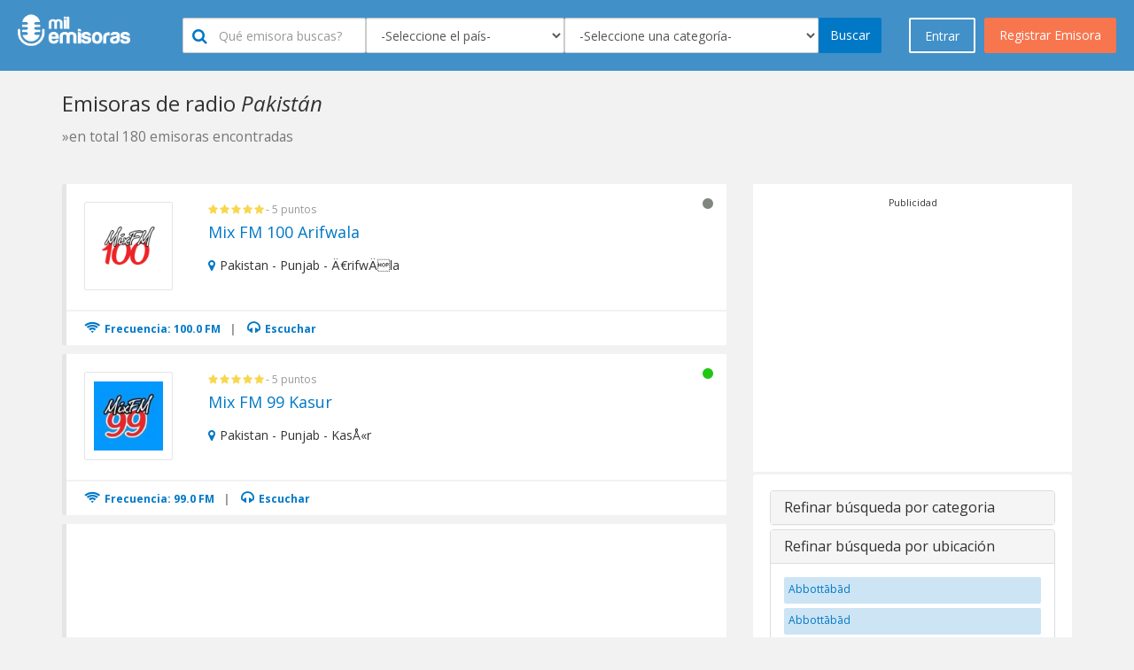

--- FILE ---
content_type: text/html; charset=utf-8
request_url: https://milemisoras.com/country/pakistan/
body_size: 15851
content:
 <!doctype html><html lang="es-ES" prefix="og: http://ogp.me/ns#"><head><meta charset="utf-8"><meta name="viewport" content="width=device-width, initial-scale=1.0, maximum-scale=1.0, user-scalable=no"><meta name="robots" content="index, follow" /><title>Radios online Pakistán - Mil Emisoras</title><meta name="description" content="Escuche las mejores radios AM/FM Pakistán online. Este es el directorio más completo para escuchar tu emisora favorita Pakistán. Tienes una emisora de radio, regístrala en nuestro directorio."/><link href="//cdnjs.cloudflare.com/ajax/libs/twitter-bootstrap/3.3.1/css/bootstrap.min.css" rel="stylesheet" media="screen, print"><link href="/assets/site/css/bootstrap-theme-custom.css" rel="stylesheet" media="screen, print"><link href="/assets/site/css/main.css" rel="stylesheet" media="screen"><link href="/assets/site/css/panel.css" rel="stylesheet" media="screen"><link href="/assets/site/css/out-panel-user-logged.css" rel="stylesheet" media="screen"><link href="/assets/site/css/company.css" rel="stylesheet" media="screen"><link href="/assets/site/css/search.css" rel="stylesheet" media="screen" /><link href="//cdnjs.cloudflare.com/ajax/libs/font-awesome/4.7.0/css/font-awesome.css" rel="stylesheet" media="screen" /><link href="//cdnjs.cloudflare.com/ajax/libs/flag-icon-css/1.0.0/css/flag-icon.min.css" rel="stylesheet" media="screen"><link href="/assets/site/css/star-rating.min.css" rel="stylesheet" media="screen"><link href="//cdnjs.cloudflare.com/ajax/libs/bootstrap-social/4.12.0/bootstrap-social.min.css" rel="stylesheet" media="screen, print"><link href="//cdnjs.cloudflare.com/ajax/libs/sweetalert/1.1.3/sweetalert.min.css" rel="stylesheet" media="screen, print"><link href="/assets/site/img/favicon-png.png" rel="icon" type="image/x-icon" /><link href='//fonts.googleapis.com/css?family=Open+Sans:300italic,400italic,600italic,700italic,800italic,400,300,600,700,800' rel='stylesheet' type='text/css'><link href='//fonts.googleapis.com/css?family=Open+Sans+Condensed:300,300italic,700' rel='stylesheet' type='text/css'><script src="/assets/site/js/language/es_pe.js"></script></head><body><div id="wrap"><div class="ubi-mobile-fixed-bar hidden-md hidden-lg"><a href="#" data-toggle="modal" data-target="#modal-menu"><i class="fa fa-bars"></i> Entra o Registrate</a><div class="ubi-mobile-search-anchor"><a href="#" data-toggle="modal" data-target="#modal-search"><i class="fa fa-search"></i></a></div></div><nav class="navbar navbar-default navbar-static-top ubi-bar"><div class="main-buttons hidden-xs hidden-sm"><a id="singnup" data-toggle="modal" data-target="#myModal" onclick="$('#register').show();$('#enter').hide();" class="btn btn-orange btn-lg btn-orange pull-right">Registrar Emisora</a><a id="singnin" href="#" class="btn btn-blue btn-lg ubi-btn-blue pull-right" data-toggle="modal" data-target="#myModal" onclick="$('#register').hide();$('#enter').show();">Entrar</a></div><div class="container-fluid"><div class="navbar-header"><a class="navbar-brand logotype" href="https://milemisoras.com"><img src="/assets/site/img/logo-negative.png" alt="Mil Emisoras Logo" title="Mil Emisoras" height="40"></a><div class="ubi-search-sub hidden-xs hidden-sm"><form class="form-inline" method="get" action="/search"><div class="form-group"><input type="text" class="form-control " id="#1" name="keyword" data-toggle="tooltip" data-placement="bottom" title="Digite por lo menos 2 caracteres" placeholder="Qu&eacute emisora buscas?"><div class="inside-icon"><i class="fa fa-search"></i></div></div><div class="form-group"><select name="city" id="inputLocation" class="typeahead form-control" data-toggle="tooltip" data-placement="bottom" title="Seleccione un país"><option value="">-Seleccione el pa&iacute;s-</option><option value="1" >Afganistán</option><option value="2" >Albania</option><option value="47" >Alemania</option><option value="5" >Andorra</option><option value="6" >Angola</option><option value="7" >Anguila</option><option value="8" >Antigua y Barbuda</option><option value="112" >Arabia Saudita</option><option value="3" >Argelia</option><option value="9" >Argentina</option><option value="10" >Armenia</option><option value="11" >Aruba</option><option value="12" >Australia</option><option value="13" >Austria</option><option value="14" >Azerbaiyán</option><option value="15" >Bahamas</option><option value="16" >Bahrein</option><option value="17" >Bangladesh</option><option value="19" >Bélgica</option><option value="20" >Belice</option><option value="18" >Bielorrusia</option><option value="21" >Bolivia</option><option value="22" >Bosnia y Herzegovina</option><option value="23" >Brasil</option><option value="24" >Bulgaria</option><option value="25" >Camboya</option><option value="144" >Canadá</option><option value="26" >Chad</option><option value="27" >Chile</option><option value="28" >China</option><option value="35" >Chipre</option><option value="29" >Colombia</option><option value="30" >Comoras</option><option value="104" >Corea del Sur</option><option value="65" >Costa de Marfil</option><option value="31" >Costa Rica</option><option value="32" >Croacia</option><option value="33" >Cuba</option><option value="34" >Curazao</option><option value="37" >Dinamarca</option><option value="39" >Ecuador</option><option value="40" >Egipto</option><option value="41" >El Salvador</option><option value="136" >Emiratos Árabes Unidos</option><option value="117" >Eslovaquia</option><option value="118" >Eslovenia</option><option value="120" >España</option><option value="138" >Estados Unidos de América</option><option value="42" >Estonia</option><option value="99" >Filipinas</option><option value="43" >Finlandia</option><option value="44" >Francia</option><option value="130" >Gambia</option><option value="46" >Georgia</option><option value="48" >Ghana</option><option value="49" >Grecia</option><option value="50" >Guatemala</option><option value="45" >Guayana Francesa</option><option value="51" >Guyana</option><option value="52" >Haití</option><option value="54" >Honduras</option><option value="55" >Hong kong</option><option value="56" >Hungría</option><option value="58" >India</option><option value="59" >Indonesia</option><option value="61" >Irak</option><option value="60" >Irán</option><option value="62" >Irlanda</option><option value="57" >Islandia</option><option value="63" >Israel</option><option value="64" >Italia</option><option value="66" >Jamaica</option><option value="67" >Japón</option><option value="53" >Jordania</option><option value="68" >Kazajistán</option><option value="69" >Kenia</option><option value="70" >Kuwait</option><option value="71" >Letonia</option><option value="72" >Líbano</option><option value="73" >Libia</option><option value="105" >Lithuania</option><option value="145" >Lituania</option><option value="74" >Luxemburgo</option><option value="75" >Macao</option><option value="76" >Macedônia</option><option value="77" >Madagascar</option><option value="78" >Malasia</option><option value="79" >Mali</option><option value="80" >Malta</option><option value="84" >Marruecos</option><option value="82" >Mauricio</option><option value="81" >Mauritania</option><option value="83" >México</option><option value="106" >Moldavia</option><option value="85" >Mozambique</option><option value="86" >Namibia</option><option value="87" >Nepal</option><option value="90" >Nicaragua</option><option value="91" >Nigeria</option><option value="92" >Noruega</option><option value="89" >Nueva Zelanda</option><option value="93" >Omán</option><option value="88" >Países Bajos</option><option value="94" >Pakistán</option><option value="95" >Palestina</option><option value="96" >Panamá</option><option value="97" >Paraguay</option><option value="98" >Perú</option><option value="100" >Polonia</option><option value="101" >Portugal</option><option value="102" >Puerto Rico</option><option value="103" >Qatar</option><option value="137" >Reino Unido</option><option value="36" >República Checa</option><option value="38" >República Dominicana</option><option value="107" >Reunión</option><option value="110" >Ruanda</option><option value="108" >Rumanía</option><option value="109" >Rusia</option><option value="4" >Samoa Americana</option><option value="111" >Santa Lucía</option><option value="113" >Senegal</option><option value="114" >Serbia</option><option value="115" >Singapur</option><option value="116" >Sint Maarten</option><option value="126" >Siria</option><option value="121" >Sri lanka</option><option value="119" >Sudáfrica</option><option value="122" >Sudán</option><option value="124" >Suecia</option><option value="125" >Suiza</option><option value="123" >Surinám</option><option value="129" >Tailandia</option><option value="127" >Taiwán</option><option value="128" >Tanzania</option><option value="131" >Trinidad y Tobago</option><option value="132" >Tunez</option><option value="133" >Turquía</option><option value="135" >Ucrania</option><option value="134" >Uganda</option><option value="139" >Uruguay</option><option value="140" >Venezuela</option><option value="141" >Vietnam</option><option value="142" >Yemen</option><option value="143" >Zambia</option></select><div class="typeahead-loading"><img src="/assets/site/css/spinner.gif" alt="Espere..."></div></div><div class="form-group"><select name="cat" id="inputCat" class="typeahead form-control" data-toggle="tooltip" data-placement="bottom" title="Seleccione una categoría"><option value="">-Seleccione una categor&iacute;a-</option><option value="1" >60s</option><option value="2" >70s</option><option value="3" >80s</option><option value="4" >90s</option><option value="5" >AAA - Álbum Alternativo para Adultos</option><option value="6" >Adulto Contemporáneo</option><option value="77" >Bandas Sonoras</option><option value="9" >Blues</option><option value="10" >Bollywood</option><option value="11" >Bossa Nova</option><option value="14" >Caribeña</option><option value="15" >Católica</option><option value="21" >Clásica</option><option value="26" >Comedia</option><option value="27" >Comunidad</option><option value="80" >Conversatorio</option><option value="28" >Country</option><option value="22" >Country Clásica</option><option value="18" >Cristiana</option><option value="19" >Cristiana Contemporánea</option><option value="29" >Cultural</option><option value="88" >Cumbia</option><option value="30" >Dance</option><option value="79" >Deportes</option><option value="31" >Disco</option><option value="33" >Ecléctico</option><option value="34" >EDM - Música Electrónica de Baile</option><option value="35" >Educativa</option><option value="36" >Electrónica</option><option value="78" >Espiritual</option><option value="37" >Étnica</option><option value="38" >Euro Hits</option><option value="40" >Evangélica</option><option value="39" >Folclórica </option><option value="41" >Hindú</option><option value="42" >Hip Hop</option><option value="23" >Hits Clásicos</option><option value="43" >Hot AC</option><option value="44" >House</option><option value="45" >Independiente</option><option value="73" >Institucional</option><option value="46" >Internacional</option><option value="47" >Islámica </option><option value="49" >J-pop</option><option value="48" >Jazz</option><option value="75" >Jazz Smooth</option><option value="50" >K-pop</option><option value="51" >Latina</option><option value="52" >Local</option><option value="53" >Lounge</option><option value="54" >Malayalam</option><option value="55" >Manele</option><option value="56" >Merengue</option><option value="57" >Metal</option><option value="8" >Música Arabe</option><option value="12" >Música Brasilera</option><option value="87" >Música del Mundo</option><option value="32" >Música Fácil de Escuchar</option><option value="16" >Música Infantil</option><option value="58" >Música Mexicana</option><option value="20" >Música Navideña</option><option value="13" >Negocios</option><option value="60" >Noticias</option><option value="61" >Noticias Podcast</option><option value="62" >Oldies</option><option value="63" >Pop</option><option value="64" >Pública</option><option value="65" >R&B</option><option value="66" >Reggae</option><option value="67" >Reggaeton</option><option value="68" >Regional</option><option value="17" >Relajante</option><option value="69" >Religiosa</option><option value="70" >Rock</option><option value="7" >Rock Alternativo</option><option value="24" >Rock Clásico</option><option value="59" >Rock Moderno</option><option value="71" >Romántica</option><option value="72" >Salsa</option><option value="74" >Schlager</option><option value="76" >Soul</option><option value="81" >Tamil</option><option value="82" >Tecno</option><option value="83" >Top 40</option><option value="84" >Tráfico</option><option value="85" >Trance</option><option value="25" >Universitaria</option><option value="86" >Variado</option></select><div class="typeahead-loading"><img src="/assets/site/css/spinner.gif" alt="Espere..."></div></div><button type="submit" title="" class="btn btn-blue">Buscar</button></form></div></div></div></nav><div class="container"><div class="row"><div class="col-md-12"><h1 class="main-title">Emisoras de radio <i>Pakistán</i><br><small>&raquo;en total 180 emisoras encontradas</small></h1></div><div class="col-lg-8 col-md-7 col-sm-12 col-xs-12"><div class="well hidden-sm hidden-md hidden-lg"><div class="panel-group" id="accordion" role="tablist" aria-multiselectable="true"><div class="panel panel-default"><div class="panel-heading" role="tab" id="headingOne"><h4 class="panel-title"><a role="button" data-toggle="collapse" data-parent="#accordion" href="#collapseOne" aria-expanded="false" aria-controls="collapseOne" class="collapsed">Otras categorias </a></h4></div><div id="collapseOne" class="panel-collapse collapse" role="tabpanel" aria-labelledby="headingOne" aria-expanded="false" style="height: 0px;"><div class="panel-body"><div class="ubi-scrollable-tags"><a href="https://milemisoras.com/country-category/pakistan/60s/" title="60s" class="search-filter-tag">60s</a><a href="https://milemisoras.com/country-category/pakistan/70s/" title="70s" class="search-filter-tag">70s</a><a href="https://milemisoras.com/country-category/pakistan/80s/" title="80s" class="search-filter-tag">80s</a><a href="https://milemisoras.com/country-category/pakistan/90s/" title="90s" class="search-filter-tag">90s</a><a href="https://milemisoras.com/country-category/pakistan/aaa-adult-album-alternative/" title="AAA - Adult Album Alternative" class="search-filter-tag">AAA - Adult Album Alternative</a><a href="https://milemisoras.com/country-category/pakistan/adult-contemporary/" title="Adult Contemporary" class="search-filter-tag">Adult Contemporary</a><a href="https://milemisoras.com/country-category/pakistan/alternative-rock/" title="Alternative Rock" class="search-filter-tag">Alternative Rock</a><a href="https://milemisoras.com/country-category/pakistan/arabic-music/" title="Arabic Music" class="search-filter-tag">Arabic Music</a><a href="https://milemisoras.com/country-category/pakistan/blues/" title="Blues" class="search-filter-tag">Blues</a><a href="https://milemisoras.com/country-category/pakistan/bollywood/" title="Bollywood" class="search-filter-tag">Bollywood</a><a href="https://milemisoras.com/country-category/pakistan/bossa-nova/" title="Bossa Nova" class="search-filter-tag">Bossa Nova</a><a href="https://milemisoras.com/country-category/pakistan/brazilian-music/" title="Brazilian Music" class="search-filter-tag">Brazilian Music</a><a href="https://milemisoras.com/country-category/pakistan/business/" title="Business" class="search-filter-tag">Business</a><a href="https://milemisoras.com/country-category/pakistan/caribbean/" title="Caribbean" class="search-filter-tag">Caribbean</a><a href="https://milemisoras.com/country-category/pakistan/catholic/" title="Catholic" class="search-filter-tag">Catholic</a><a href="https://milemisoras.com/country-category/pakistan/children-s-music/" title="Childrens Music" class="search-filter-tag">Childrens Music</a><a href="https://milemisoras.com/country-category/pakistan/chillout/" title="Chillout" class="search-filter-tag">Chillout</a><a href="https://milemisoras.com/country-category/pakistan/christian/" title="Christian" class="search-filter-tag">Christian</a><a href="https://milemisoras.com/country-category/pakistan/christian-contemporary/" title="Christian Contemporary" class="search-filter-tag">Christian Contemporary</a><a href="https://milemisoras.com/country-category/pakistan/christmas/" title="Christmas" class="search-filter-tag">Christmas</a><a href="https://milemisoras.com/country-category/pakistan/classic-country/" title="Classic Country" class="search-filter-tag">Classic Country</a><a href="https://milemisoras.com/country-category/pakistan/classic-hits/" title="Classic Hits" class="search-filter-tag">Classic Hits</a><a href="https://milemisoras.com/country-category/pakistan/classic-rock/" title="Classic Rock" class="search-filter-tag">Classic Rock</a><a href="https://milemisoras.com/country-category/pakistan/classical/" title="Classical" class="search-filter-tag">Classical</a><a href="https://milemisoras.com/country-category/pakistan/college/" title="College" class="search-filter-tag">College</a><a href="https://milemisoras.com/country-category/pakistan/comedy/" title="Comedy" class="search-filter-tag">Comedy</a><a href="https://milemisoras.com/country-category/pakistan/community/" title="Community" class="search-filter-tag">Community</a><a href="https://milemisoras.com/country-category/pakistan/country/" title="Country" class="search-filter-tag">Country</a><a href="https://milemisoras.com/country-category/pakistan/culture/" title="Culture" class="search-filter-tag">Culture</a><a href="https://milemisoras.com/country-category/pakistan/cumbia/" title="Cumbia" class="search-filter-tag">Cumbia</a><a href="https://milemisoras.com/country-category/pakistan/dance/" title="Dance" class="search-filter-tag">Dance</a><a href="https://milemisoras.com/country-category/pakistan/disco/" title="Disco" class="search-filter-tag">Disco</a><a href="https://milemisoras.com/country-category/pakistan/easy-listening/" title="Easy Listening" class="search-filter-tag">Easy Listening</a><a href="https://milemisoras.com/country-category/pakistan/eclectic/" title="Eclectic" class="search-filter-tag">Eclectic</a><a href="https://milemisoras.com/country-category/pakistan/edm-electronic-dance-music/" title="EDM - Electronic Dance Music" class="search-filter-tag">EDM - Electronic Dance Music</a><a href="https://milemisoras.com/country-category/pakistan/educational/" title="Educational" class="search-filter-tag">Educational</a><a href="https://milemisoras.com/country-category/pakistan/electronic/" title="Electronic" class="search-filter-tag">Electronic</a><a href="https://milemisoras.com/country-category/pakistan/ethnic/" title="Ethnic" class="search-filter-tag">Ethnic</a><a href="https://milemisoras.com/country-category/pakistan/euro-hits/" title="Euro Hits" class="search-filter-tag">Euro Hits</a><a href="https://milemisoras.com/country-category/pakistan/folk/" title="Folk" class="search-filter-tag">Folk</a><a href="https://milemisoras.com/country-category/pakistan/gospel/" title="Gospel" class="search-filter-tag">Gospel</a><a href="https://milemisoras.com/country-category/pakistan/hindi/" title="Hindi" class="search-filter-tag">Hindi</a><a href="https://milemisoras.com/country-category/pakistan/hip-hop/" title="Hip Hop" class="search-filter-tag">Hip Hop</a><a href="https://milemisoras.com/country-category/pakistan/hot-ac/" title="Hot AC" class="search-filter-tag">Hot AC</a><a href="https://milemisoras.com/country-category/pakistan/house/" title="House" class="search-filter-tag">House</a><a href="https://milemisoras.com/country-category/pakistan/indie/" title="Indie" class="search-filter-tag">Indie</a><a href="https://milemisoras.com/country-category/pakistan/international/" title="International" class="search-filter-tag">International</a><a href="https://milemisoras.com/country-category/pakistan/islam/" title="Islam" class="search-filter-tag">Islam</a><a href="https://milemisoras.com/country-category/pakistan/j-pop/" title="J-pop" class="search-filter-tag">J-pop</a><a href="https://milemisoras.com/country-category/pakistan/jazz/" title="Jazz" class="search-filter-tag">Jazz</a><a href="https://milemisoras.com/country-category/pakistan/k-pop/" title="K-pop" class="search-filter-tag">K-pop</a><a href="https://milemisoras.com/country-category/pakistan/latino/" title="Latino" class="search-filter-tag">Latino</a><a href="https://milemisoras.com/country-category/pakistan/local/" title="Local" class="search-filter-tag">Local</a><a href="https://milemisoras.com/country-category/pakistan/lounge/" title="Lounge" class="search-filter-tag">Lounge</a><a href="https://milemisoras.com/country-category/pakistan/malayalam/" title="Malayalam" class="search-filter-tag">Malayalam</a><a href="https://milemisoras.com/country-category/pakistan/manele/" title="Manele" class="search-filter-tag">Manele</a><a href="https://milemisoras.com/country-category/pakistan/merengue/" title="Merengue" class="search-filter-tag">Merengue</a><a href="https://milemisoras.com/country-category/pakistan/metal/" title="Metal" class="search-filter-tag">Metal</a><a href="https://milemisoras.com/country-category/pakistan/mexican-music/" title="Mexican Music" class="search-filter-tag">Mexican Music</a><a href="https://milemisoras.com/country-category/pakistan/modern-rock/" title="Modern Rock" class="search-filter-tag">Modern Rock</a><a href="https://milemisoras.com/country-category/pakistan/news/" title="News" class="search-filter-tag">News</a><a href="https://milemisoras.com/country-category/pakistan/news-podcast/" title="News Podcast" class="search-filter-tag">News Podcast</a><a href="https://milemisoras.com/country-category/pakistan/oldies/" title="Oldies" class="search-filter-tag">Oldies</a><a href="https://milemisoras.com/country-category/pakistan/pop-music/" title="Pop Music" class="search-filter-tag">Pop Music</a><a href="https://milemisoras.com/country-category/pakistan/public/" title="Public" class="search-filter-tag">Public</a><a href="https://milemisoras.com/country-category/pakistan/r-amp-b/" title="R&amp;B" class="search-filter-tag">R&amp;B</a><a href="https://milemisoras.com/country-category/pakistan/reggae/" title="Reggae" class="search-filter-tag">Reggae</a><a href="https://milemisoras.com/country-category/pakistan/reggaeton/" title="Reggaeton" class="search-filter-tag">Reggaeton</a><a href="https://milemisoras.com/country-category/pakistan/regional/" title="Regional" class="search-filter-tag">Regional</a><a href="https://milemisoras.com/country-category/pakistan/religious/" title="Religious" class="search-filter-tag">Religious</a><a href="https://milemisoras.com/country-category/pakistan/rock/" title="Rock" class="search-filter-tag">Rock</a><a href="https://milemisoras.com/country-category/pakistan/romantic/" title="Romantic" class="search-filter-tag">Romantic</a><a href="https://milemisoras.com/country-category/pakistan/salsa/" title="Salsa" class="search-filter-tag">Salsa</a><a href="https://milemisoras.com/country-category/pakistan/scanner/" title="Scanner" class="search-filter-tag">Scanner</a><a href="https://milemisoras.com/country-category/pakistan/schlager/" title="Schlager" class="search-filter-tag">Schlager</a><a href="https://milemisoras.com/country-category/pakistan/smooth-jazz/" title="Smooth Jazz" class="search-filter-tag">Smooth Jazz</a><a href="https://milemisoras.com/country-category/pakistan/soul/" title="Soul" class="search-filter-tag">Soul</a><a href="https://milemisoras.com/country-category/pakistan/soundtracks/" title="Soundtracks" class="search-filter-tag">Soundtracks</a><a href="https://milemisoras.com/country-category/pakistan/spirituality/" title="Spirituality" class="search-filter-tag">Spirituality</a><a href="https://milemisoras.com/country-category/pakistan/sports/" title="Sports" class="search-filter-tag">Sports</a><a href="https://milemisoras.com/country-category/pakistan/talk/" title="Talk" class="search-filter-tag">Talk</a><a href="https://milemisoras.com/country-category/pakistan/tamil/" title="Tamil" class="search-filter-tag">Tamil</a><a href="https://milemisoras.com/country-category/pakistan/techno/" title="Techno" class="search-filter-tag">Techno</a><a href="https://milemisoras.com/country-category/pakistan/top-40/" title="Top 40" class="search-filter-tag">Top 40</a><a href="https://milemisoras.com/country-category/pakistan/traffic/" title="Traffic" class="search-filter-tag">Traffic</a><a href="https://milemisoras.com/country-category/pakistan/trance/" title="Trance" class="search-filter-tag">Trance</a><a href="https://milemisoras.com/country-category/pakistan/variety/" title="Variety" class="search-filter-tag">Variety</a><a href="https://milemisoras.com/country-category/pakistan/world-music/" title="World Music" class="search-filter-tag">World Music</a></div></div></div></div><div class="panel panel-default"><div class="panel-heading" role="tab" id="headingTwo"><h4 class="panel-title"><a class="collapsed" role="button" data-toggle="collapse" data-parent="#accordion" href="#collapseTwo" aria-expanded="false" aria-controls="collapseTwo">Refinar b&uacute;squeda por ubicación </a></h4></div><div id="collapseTwo" class="panel-collapse collapse" role="tabpanel" aria-labelledby="headingTwo" aria-expanded="false"><div class="panel-body"><div class="ubi-scrollable-tags"><a href="https://milemisoras.com/cities-of-pakistan/abbotta-ba-d/" title="Abbottābād" class="search-filter-tag">Abbottābād</a>&nbsp;<a href="https://milemisoras.com/cities-of-pakistan/abbotta-ba-d/" title="Abbottābād" class="search-filter-tag">Abbottābād</a>&nbsp;<a href="https://milemisoras.com/cities-of-pakistan/a-a-rifwa-a-la/" title="Ä€rifwÄla" class="search-filter-tag">Ä€rifwÄla</a>&nbsp;<a href="https://milemisoras.com/cities-of-pakistan/bada-a-n/" title="BadÄ«n" class="search-filter-tag">BadÄ«n</a>&nbsp;<a href="https://milemisoras.com/cities-of-pakistan/baha-a-walnagar/" title="BahÄwalnagar" class="search-filter-tag">BahÄwalnagar</a>&nbsp;<a href="https://milemisoras.com/cities-of-pakistan/baha-a-walpur/" title="BahÄwalpur" class="search-filter-tag">BahÄwalpur</a>&nbsp;<a href="https://milemisoras.com/cities-of-pakistan/baha-walpur/" title="Bahāwalpur" class="search-filter-tag">Bahāwalpur</a>&nbsp;<a href="https://milemisoras.com/cities-of-pakistan/bhalwa-a-l/" title="BhalwÄl" class="search-filter-tag">BhalwÄl</a>&nbsp;<a href="https://milemisoras.com/cities-of-pakistan/chitra-l/" title="Chitrāl" class="search-filter-tag">Chitrāl</a>&nbsp;<a href="https://milemisoras.com/cities-of-pakistan/dadu/" title="Dadu" class="search-filter-tag">Dadu</a>&nbsp;<a href="https://milemisoras.com/cities-of-pakistan/daska/" title="Daska" class="search-filter-tag">Daska</a>&nbsp;<a href="https://milemisoras.com/cities-of-pakistan/dera-isma-a-l-kha-n/" title="Dera Ismāīl Khān" class="search-filter-tag">Dera Ismāīl Khān</a>&nbsp;<a href="https://milemisoras.com/cities-of-pakistan/digri/" title="Digri" class="search-filter-tag">Digri</a>&nbsp;<a href="https://milemisoras.com/cities-of-pakistan/faisalabad/" title="Faisalabad" class="search-filter-tag">Faisalabad</a>&nbsp;<a href="https://milemisoras.com/cities-of-pakistan/gilgit/" title="Gilgit" class="search-filter-tag">Gilgit</a>&nbsp;<a href="https://milemisoras.com/cities-of-pakistan/gujranwala/" title="Gujranwala" class="search-filter-tag">Gujranwala</a>&nbsp;<a href="https://milemisoras.com/cities-of-pakistan/gujrat/" title="Gujrat" class="search-filter-tag">Gujrat</a>&nbsp;<a href="https://milemisoras.com/cities-of-pakistan/hydera-a-ba-a-d/" title="HyderÄbÄd" class="search-filter-tag">HyderÄbÄd</a>&nbsp;<a href="https://milemisoras.com/cities-of-pakistan/hydera-ba-d/" title="Hyderābād" class="search-filter-tag">Hyderābād</a>&nbsp;<a href="https://milemisoras.com/cities-of-pakistan/islamabad/" title="Islamabad" class="search-filter-tag">Islamabad</a>&nbsp;<a href="https://milemisoras.com/cities-of-pakistan/jacoba-a-ba-a-d/" title="JacobÄbÄd" class="search-filter-tag">JacobÄbÄd</a>&nbsp;<a href="https://milemisoras.com/cities-of-pakistan/ja-m-shoro/" title="Jām Shoro" class="search-filter-tag">Jām Shoro</a>&nbsp;<a href="https://milemisoras.com/cities-of-pakistan/jhelum/" title="Jhelum" class="search-filter-tag">Jhelum</a>&nbsp;<a href="https://milemisoras.com/cities-of-pakistan/karachi/" title="Karachi" class="search-filter-tag">Karachi</a>&nbsp;<a href="https://milemisoras.com/cities-of-pakistan/kasa-a-r/" title="KasÅ«r" class="search-filter-tag">KasÅ«r</a>&nbsp;<a href="https://milemisoras.com/cities-of-pakistan/khairpur/" title="Khairpur" class="search-filter-tag">Khairpur</a>&nbsp;<a href="https://milemisoras.com/cities-of-pakistan/kha-a-newa-a-l/" title="KhÄnewÄl" class="search-filter-tag">KhÄnewÄl</a>&nbsp;<a href="https://milemisoras.com/cities-of-pakistan/kha-a-npur/" title="KhÄnpur" class="search-filter-tag">KhÄnpur</a>&nbsp;<a href="https://milemisoras.com/cities-of-pakistan/kha-a-ria-a-n/" title="KhÄriÄn" class="search-filter-tag">KhÄriÄn</a>&nbsp;<a href="https://milemisoras.com/cities-of-pakistan/khusha-a-b/" title="KhushÄb" class="search-filter-tag">KhushÄb</a>&nbsp;<a href="https://milemisoras.com/cities-of-pakistan/khuzda-r/" title="Khuzdār" class="search-filter-tag">Khuzdār</a>&nbsp;<a href="https://milemisoras.com/cities-of-pakistan/koha-t/" title="Kohāt" class="search-filter-tag">Kohāt</a>&nbsp;<a href="https://milemisoras.com/cities-of-pakistan/lahore/" title="Lahore" class="search-filter-tag">Lahore</a>&nbsp;<a href="https://milemisoras.com/cities-of-pakistan/larkana/" title="Larkana" class="search-filter-tag">Larkana</a>&nbsp;<a href="https://milemisoras.com/cities-of-pakistan/loralai/" title="Loralai" class="search-filter-tag">Loralai</a>&nbsp;<a href="https://milemisoras.com/cities-of-pakistan/manchester/" title="Manchester" class="search-filter-tag">Manchester</a>&nbsp;<a href="https://milemisoras.com/cities-of-pakistan/matia-ri/" title="Matiāri" class="search-filter-tag">Matiāri</a>&nbsp;<a href="https://milemisoras.com/cities-of-pakistan/ma-tli/" title="Mātli" class="search-filter-tag">Mātli</a>&nbsp;<a href="https://milemisoras.com/cities-of-pakistan/mia-nwa-li/" title="Miānwāli" class="search-filter-tag">Miānwāli</a>&nbsp;<a href="https://milemisoras.com/cities-of-pakistan/mirpur-khas/" title="Mirpur Khas" class="search-filter-tag">Mirpur Khas</a>&nbsp;<a href="https://milemisoras.com/cities-of-pakistan/mithi/" title="Mithi" class="search-filter-tag">Mithi</a>&nbsp;<a href="https://milemisoras.com/cities-of-pakistan/moro/" title="Moro" class="search-filter-tag">Moro</a>&nbsp;<a href="https://milemisoras.com/cities-of-pakistan/multan/" title="Multan" class="search-filter-tag">Multan</a>&nbsp;<a href="https://milemisoras.com/cities-of-pakistan/muzaffarabad/" title="Muzaffarabad" class="search-filter-tag">Muzaffarabad</a>&nbsp;<a href="https://milemisoras.com/cities-of-pakistan/naushahro-fa-roz/" title="Naushahro Fīroz" class="search-filter-tag">Naushahro Fīroz</a>&nbsp;<a href="https://milemisoras.com/cities-of-pakistan/nawabshah/" title="Nawabshah" class="search-filter-tag">Nawabshah</a>&nbsp;<a href="https://milemisoras.com/cities-of-pakistan/oka-a-ra/" title="OkÄra" class="search-filter-tag">OkÄra</a>&nbsp;<a href="https://milemisoras.com/cities-of-pakistan/panjga-r/" title="Panjgūr" class="search-filter-tag">Panjgūr</a>&nbsp;<a href="https://milemisoras.com/cities-of-pakistan/pa-a-kpattan/" title="PÄkpattan" class="search-filter-tag">PÄkpattan</a>&nbsp;<a href="https://milemisoras.com/cities-of-pakistan/peshawar/" title="Peshawar" class="search-filter-tag">Peshawar</a>&nbsp;<a href="https://milemisoras.com/cities-of-pakistan/quetta/" title="Quetta" class="search-filter-tag">Quetta</a>&nbsp;<a href="https://milemisoras.com/cities-of-pakistan/rawalpindi/" title="Rawalpindi" class="search-filter-tag">Rawalpindi</a>&nbsp;<a href="https://milemisoras.com/cities-of-pakistan/sahiwal/" title="Sahiwal" class="search-filter-tag">Sahiwal</a>&nbsp;<a href="https://milemisoras.com/cities-of-pakistan/sargodha/" title="Sargodha" class="search-filter-tag">Sargodha</a>&nbsp;<a href="https://milemisoras.com/cities-of-pakistan/sheikhupura/" title="Sheikhupura" class="search-filter-tag">Sheikhupura</a>&nbsp;<a href="https://milemisoras.com/cities-of-pakistan/shika-rpur/" title="Shikārpur" class="search-filter-tag">Shikārpur</a>&nbsp;<a href="https://milemisoras.com/cities-of-pakistan/sia-a-lkot/" title="SiÄlkot" class="search-filter-tag">SiÄlkot</a>&nbsp;<a href="https://milemisoras.com/cities-of-pakistan/sia-lkot/" title="Siālkot" class="search-filter-tag">Siālkot</a>&nbsp;<a href="https://milemisoras.com/cities-of-pakistan/swa-a-bi/" title="SwÄbi" class="search-filter-tag">SwÄbi</a>&nbsp;</div></div></div></div></div></div><div class="company-list"><div class="generic-company-list-item" itemscope="" itemtype="http://schema.org/LocalBusiness"><div class="generic-company-list-item-logo "><a href="/radio/mix-fm-100-arifwala/" title="Mix FM 100 Arifwala"><img src="https://milemisoras.com/timthumb.php?src=img/channel/a55bfd34f2ab3127981801afb84620c9.png&h=100&w=100&zc=1" alt="Mix FM 100 Arifwala" itemprop="logo"></a></div><div class="company-list-item-rating"><i class="fa fa-star"></i><i class="fa fa-star"></i><i class="fa fa-star"></i><i class="fa fa-star"></i><i class="fa fa-star"></i>- 5 puntos</div><div class="generic-company-list-item-name"><a href="/radio/mix-fm-100-arifwala/" title="Mix FM 100 Arifwala" itemprop="url"><span itemprop="name"> Mix FM 100 Arifwala</span></a></div><div class="generic-company-list-item-description"><p itemprop="description"><i></i></p></div><div class="generic-company-list-item-status"><i class="fa fa-circle not-informed" data-toggle="tooltip" data-placement="top" title="" data-original-title="Offline"></i></div><div class="company-list-item-address" itemprop="address" itemscope="" itemtype="http://schema.org/PostalAddress"><i class="fa fa-map-marker"></i><span itemprop="streetAddress">Pakistan - Punjab - Ä€rifwÄla</span></div><div class="company-list-item-actions"><div class="company-list-item-actions-phone"><a href="/radio/mix-fm-100-arifwala/" title="Mix FM 100 Arifwala 100.0 FM"><i class="fa fa-wifi"></i> Frecuencia: 100.0 FM</a>| <a href="/radio/mix-fm-100-arifwala/" title="Escuchar radio Mix FM 100 Arifwala"><i class="fa fa-headphones"></i> Escuchar</a></div></div></div><div class="generic-company-list-item" itemscope="" itemtype="http://schema.org/LocalBusiness"><div class="generic-company-list-item-logo "><a href="/radio/mix-fm-99-kasur/" title="Mix FM 99 Kasur"><img src="https://milemisoras.com/timthumb.php?src=img/channel/b2d95a896a1abf843944ddde887c7deb.jpg&h=100&w=100&zc=1" alt="Mix FM 99 Kasur" itemprop="logo"></a></div><div class="company-list-item-rating"><i class="fa fa-star"></i><i class="fa fa-star"></i><i class="fa fa-star"></i><i class="fa fa-star"></i><i class="fa fa-star"></i>- 5 puntos</div><div class="generic-company-list-item-name"><a href="/radio/mix-fm-99-kasur/" title="Mix FM 99 Kasur" itemprop="url"><span itemprop="name"> Mix FM 99 Kasur</span></a></div><div class="generic-company-list-item-description"><p itemprop="description"><i></i></p></div><div class="generic-company-list-item-status"><i class="fa fa-circle open" data-toggle="tooltip" data-placement="top" title="" data-original-title="Online"></i></div><div class="company-list-item-address" itemprop="address" itemscope="" itemtype="http://schema.org/PostalAddress"><i class="fa fa-map-marker"></i><span itemprop="streetAddress">Pakistan - Punjab - KasÅ«r</span></div><div class="company-list-item-actions"><div class="company-list-item-actions-phone"><a href="/radio/mix-fm-99-kasur/" title="Mix FM 99 Kasur 99.0 FM"><i class="fa fa-wifi"></i> Frecuencia: 99.0 FM</a>| <a href="/radio/mix-fm-99-kasur/" title="Escuchar radio Mix FM 99 Kasur"><i class="fa fa-headphones"></i> Escuchar</a></div></div></div><div class="generic-company-list-item ad-search-result"><script async src="https://pagead2.googlesyndication.com/pagead/js/adsbygoogle.js?client=ca-pub-1836760906300532" crossorigin="anonymous"></script><ins class="adsbygoogle" style="display:inline-block;width:728px;height:90px" data-ad-client="ca-pub-1836760906300532" data-ad-slot="1075956817" data-ad-format="auto" data-full-width-responsive="true"></ins><script> (adsbygoogle = window.adsbygoogle || []).push({});</script></div><div class="generic-company-list-item" itemscope="" itemtype="http://schema.org/LocalBusiness"><div class="generic-company-list-item-logo "><a href="/radio/samaa-fm-peshawar/" title="SAMAA FM Peshawar"><img src="https://milemisoras.com/timthumb.php?src=img/channel/c66ed6bda96740eb3631bf9385356953.png&h=100&w=100&zc=1" alt="SAMAA FM Peshawar" itemprop="logo"></a></div><div class="company-list-item-rating"><i class="fa fa-star"></i><i class="fa fa-star"></i><i class="fa fa-star"></i><i class="fa fa-star"></i><i class="fa fa-star"></i>- 5 puntos</div><div class="generic-company-list-item-name"><a href="/radio/samaa-fm-peshawar/" title="SAMAA FM Peshawar" itemprop="url"><span itemprop="name"> SAMAA FM Peshawar</span></a></div><div class="generic-company-list-item-description"><p itemprop="description"><i></i></p></div><div class="generic-company-list-item-status"><i class="fa fa-circle open" data-toggle="tooltip" data-placement="top" title="" data-original-title="Online"></i></div><div class="company-list-item-address" itemprop="address" itemscope="" itemtype="http://schema.org/PostalAddress"><i class="fa fa-map-marker"></i><span itemprop="streetAddress">Pakistan - Khyber Pakhtunkhwa - Peshawar</span></div><div class="company-list-item-actions"><div class="company-list-item-actions-phone"><a href="/radio/samaa-fm-peshawar/" title="SAMAA FM Peshawar Online"><i class="fa fa-wifi"></i> Frecuencia: Online</a>| <a href="/radio/samaa-fm-peshawar/" title="Escuchar radio SAMAA FM Peshawar"><i class="fa fa-headphones"></i> Escuchar</a></div></div></div><div class="generic-company-list-item" itemscope="" itemtype="http://schema.org/LocalBusiness"><div class="generic-company-list-item-logo "><a href="/radio/umerkot-fm/" title="Umerkot Fm"><img src="https://milemisoras.com/timthumb.php?src=img/channel/0b7c99a557d11388218caf5b381a7dd1.png&h=100&w=100&zc=1" alt="Umerkot Fm" itemprop="logo"></a></div><div class="company-list-item-rating"><i class="fa fa-star"></i><i class="fa fa-star"></i><i class="fa fa-star"></i><i class="fa fa-star"></i><i class="fa fa-star"></i>- 5 puntos</div><div class="generic-company-list-item-name"><a href="/radio/umerkot-fm/" title="Umerkot Fm" itemprop="url"><span itemprop="name"> Umerkot Fm</span></a></div><div class="generic-company-list-item-description"><p itemprop="description"><i></i></p></div><div class="generic-company-list-item-status"><i class="fa fa-circle open" data-toggle="tooltip" data-placement="top" title="" data-original-title="Online"></i></div><div class="company-list-item-address" itemprop="address" itemscope="" itemtype="http://schema.org/PostalAddress"><i class="fa fa-map-marker"></i><span itemprop="streetAddress">Pakistan - Sindh - Mirpur Khas</span></div><div class="company-list-item-actions"><div class="company-list-item-actions-phone"><a href="/radio/umerkot-fm/" title="Umerkot Fm 95.4 FM"><i class="fa fa-wifi"></i> Frecuencia: 95.4 FM</a>| <a href="/radio/umerkot-fm/" title="Escuchar radio Umerkot Fm"><i class="fa fa-headphones"></i> Escuchar</a></div></div></div><div class="generic-company-list-item" itemscope="" itemtype="http://schema.org/LocalBusiness"><div class="generic-company-list-item-logo "><a href="/radio/fm-101-mirpur/" title="FM 101 Mirpur"><img src="https://milemisoras.com/timthumb.php?src=img/channel/383175770d49c20b158da67a70c61974.png&h=100&w=100&zc=1" alt="FM 101 Mirpur" itemprop="logo"></a></div><div class="company-list-item-rating"><i class="fa fa-star"></i><i class="fa fa-star"></i><i class="fa fa-star"></i><i class="fa fa-star"></i><i class="fa fa-star"></i>- 5 puntos</div><div class="generic-company-list-item-name"><a href="/radio/fm-101-mirpur/" title="FM 101 Mirpur" itemprop="url"><span itemprop="name"> FM 101 Mirpur</span></a></div><div class="generic-company-list-item-description"><p itemprop="description"><i></i></p></div><div class="generic-company-list-item-status"><i class="fa fa-circle open" data-toggle="tooltip" data-placement="top" title="" data-original-title="Online"></i></div><div class="company-list-item-address" itemprop="address" itemscope="" itemtype="http://schema.org/PostalAddress"><i class="fa fa-map-marker"></i><span itemprop="streetAddress">Pakistan - Sindh - Mirpur Khas</span></div><div class="company-list-item-actions"><div class="company-list-item-actions-phone"><a href="/radio/fm-101-mirpur/" title="FM 101 Mirpur Online"><i class="fa fa-wifi"></i> Frecuencia: Online</a>| <a href="/radio/fm-101-mirpur/" title="Escuchar radio FM 101 Mirpur"><i class="fa fa-headphones"></i> Escuchar</a></div></div></div><div class="generic-company-list-item" itemscope="" itemtype="http://schema.org/LocalBusiness"><div class="generic-company-list-item-logo "><a href="/radio/libra-fm-online-24889/" title="Libra FM"><img src="https://milemisoras.com/timthumb.php?src=img/channel/17df816155a89486ce9084598d562931.jpg&h=100&w=100&zc=1" alt="Libra FM" itemprop="logo"></a></div><div class="company-list-item-rating"><i class="fa fa-star"></i><i class="fa fa-star"></i><i class="fa fa-star"></i><i class="fa fa-star"></i><i class="fa fa-star"></i>- 5 puntos</div><div class="generic-company-list-item-name"><a href="/radio/libra-fm-online-24889/" title="Libra FM" itemprop="url"><span itemprop="name"> Libra FM</span></a></div><div class="generic-company-list-item-description"><p itemprop="description"><i>love pakistan</i></p></div><div class="generic-company-list-item-status"><i class="fa fa-circle open" data-toggle="tooltip" data-placement="top" title="" data-original-title="Online"></i></div><div class="company-list-item-address" itemprop="address" itemscope="" itemtype="http://schema.org/PostalAddress"><i class="fa fa-map-marker"></i><span itemprop="streetAddress">Pakistan - Sindh - Karachi</span></div><div class="company-list-item-actions"><div class="company-list-item-actions-phone"><a href="/radio/libra-fm-online-24889/" title="Libra FM 95.5 FM"><i class="fa fa-wifi"></i> Frecuencia: 95.5 FM</a>| <a href="/radio/libra-fm-online-24889/" title="Escuchar radio Libra FM"><i class="fa fa-headphones"></i> Escuchar</a></div></div></div><div class="generic-company-list-item" itemscope="" itemtype="http://schema.org/LocalBusiness"><div class="generic-company-list-item-logo "><a href="/radio/radio-pak-filmi/" title="Radio Pak Filmi"><img src="https://milemisoras.com/timthumb.php?src=img/channel/b71e84c7858905f0bc9b25c1d50cb161.png&h=100&w=100&zc=1" alt="Radio Pak Filmi" itemprop="logo"></a></div><div class="company-list-item-rating"><i class="fa fa-star"></i><i class="fa fa-star"></i><i class="fa fa-star"></i><i class="fa fa-star"></i><i class="fa fa-star"></i>- 5 puntos</div><div class="generic-company-list-item-name"><a href="/radio/radio-pak-filmi/" title="Radio Pak Filmi" itemprop="url"><span itemprop="name"> Radio Pak Filmi</span></a></div><div class="generic-company-list-item-description"><p itemprop="description"><i></i></p></div><div class="generic-company-list-item-status"><i class="fa fa-circle open" data-toggle="tooltip" data-placement="top" title="" data-original-title="Online"></i></div><div class="company-list-item-address" itemprop="address" itemscope="" itemtype="http://schema.org/PostalAddress"><i class="fa fa-map-marker"></i><span itemprop="streetAddress">Pakistan - Punjab - Lahore</span></div><div class="company-list-item-actions"><div class="company-list-item-actions-phone"><a href="/radio/radio-pak-filmi/" title="Radio Pak Filmi Online"><i class="fa fa-wifi"></i> Frecuencia: Online</a>| <a href="/radio/radio-pak-filmi/" title="Escuchar radio Radio Pak Filmi"><i class="fa fa-headphones"></i> Escuchar</a></div></div></div><div class="generic-company-list-item" itemscope="" itemtype="http://schema.org/LocalBusiness"><div class="generic-company-list-item-logo "><a href="/radio/cityfm-89/" title="CityFM 89"><img src="https://milemisoras.com/timthumb.php?src=img/channel/937045a1232f18727c39a0ce6687ce8d.jpeg&h=100&w=100&zc=1" alt="CityFM 89" itemprop="logo"></a></div><div class="company-list-item-rating"><i class="fa fa-star"></i><i class="fa fa-star"></i><i class="fa fa-star"></i><i class="fa fa-star"></i><i class="fa fa-star"></i>- 5 puntos</div><div class="generic-company-list-item-name"><a href="/radio/cityfm-89/" title="CityFM 89" itemprop="url"><span itemprop="name"> CityFM 89</span></a></div><div class="generic-company-list-item-description"><p itemprop="description"><i></i></p></div><div class="generic-company-list-item-status"><i class="fa fa-circle open" data-toggle="tooltip" data-placement="top" title="" data-original-title="Online"></i></div><div class="company-list-item-address" itemprop="address" itemscope="" itemtype="http://schema.org/PostalAddress"><i class="fa fa-map-marker"></i><span itemprop="streetAddress">Pakistan - Islāmābād - Islamabad</span></div><div class="company-list-item-actions"><div class="company-list-item-actions-phone"><a href="/radio/cityfm-89/" title="CityFM 89 89.0 FM"><i class="fa fa-wifi"></i> Frecuencia: 89.0 FM</a>| <a href="/radio/cityfm-89/" title="Escuchar radio CityFM 89"><i class="fa fa-headphones"></i> Escuchar</a></div></div></div><div class="generic-company-list-item" itemscope="" itemtype="http://schema.org/LocalBusiness"><div class="generic-company-list-item-logo "><a href="/radio/fm-100-islamabad/" title="FM 100 - Islamabad"><img src="https://milemisoras.com/timthumb.php?src=img/channel/393528f18d8c71543903147ac88a4eef.jpeg&h=100&w=100&zc=1" alt="FM 100 - Islamabad" itemprop="logo"></a></div><div class="company-list-item-rating"><i class="fa fa-star"></i><i class="fa fa-star"></i><i class="fa fa-star"></i><i class="fa fa-star"></i><i class="fa fa-star"></i>- 5 puntos</div><div class="generic-company-list-item-name"><a href="/radio/fm-100-islamabad/" title="FM 100 - Islamabad" itemprop="url"><span itemprop="name"> FM 100 - Islamabad</span></a></div><div class="generic-company-list-item-description"><p itemprop="description"><i></i></p></div><div class="generic-company-list-item-status"><i class="fa fa-circle open" data-toggle="tooltip" data-placement="top" title="" data-original-title="Online"></i></div><div class="company-list-item-address" itemprop="address" itemscope="" itemtype="http://schema.org/PostalAddress"><i class="fa fa-map-marker"></i><span itemprop="streetAddress">Pakistan - Islāmābād - Islamabad</span></div><div class="company-list-item-actions"><div class="company-list-item-actions-phone"><a href="/radio/fm-100-islamabad/" title="FM 100 - Islamabad 100.0 FM"><i class="fa fa-wifi"></i> Frecuencia: 100.0 FM</a>| <a href="/radio/fm-100-islamabad/" title="Escuchar radio FM 100 - Islamabad"><i class="fa fa-headphones"></i> Escuchar</a></div></div></div><div class="generic-company-list-item" itemscope="" itemtype="http://schema.org/LocalBusiness"><div class="generic-company-list-item-logo "><a href="/radio/aaj-fm/" title="Aaj FM"><img src="https://milemisoras.com/timthumb.php?src=img/channel/605cdebd9e09b35e5834b613b3d5644b.jpeg&h=100&w=100&zc=1" alt="Aaj FM" itemprop="logo"></a></div><div class="company-list-item-rating"><i class="fa fa-star"></i><i class="fa fa-star"></i><i class="fa fa-star"></i><i class="fa fa-star"></i><i class="fa fa-star"></i>- 5 puntos</div><div class="generic-company-list-item-name"><a href="/radio/aaj-fm/" title="Aaj FM" itemprop="url"><span itemprop="name"> Aaj FM</span></a></div><div class="generic-company-list-item-description"><p itemprop="description"><i></i></p></div><div class="generic-company-list-item-status"><i class="fa fa-circle open" data-toggle="tooltip" data-placement="top" title="" data-original-title="Online"></i></div><div class="company-list-item-address" itemprop="address" itemscope="" itemtype="http://schema.org/PostalAddress"><i class="fa fa-map-marker"></i><span itemprop="streetAddress">Pakistan - Sindh - Karachi</span></div><div class="company-list-item-actions"><div class="company-list-item-actions-phone"><a href="/radio/aaj-fm/" title="Aaj FM Online"><i class="fa fa-wifi"></i> Frecuencia: Online</a>| <a href="/radio/aaj-fm/" title="Escuchar radio Aaj FM"><i class="fa fa-headphones"></i> Escuchar</a></div></div></div><div class="clearfix"></div></div><nav><ul class="pagination"><li class="is-active"><a href="https://milemisoras.com/country/pakistan/pag-1/">1</a></li><li><a href="https://milemisoras.com/country/pakistan/pag-2/">2</a></li><li><a href="https://milemisoras.com/country/pakistan/pag-3/">3</a></li><li><a href="https://milemisoras.com/country/pakistan/pag-4/">4</a></li><li><a href="https://milemisoras.com/country/pakistan/pag-5/">5</a></li><li></li><li><a href="https://milemisoras.com/country/pakistan/pag-2/">Siguiente &raquo;</a></li></ul></nav></div><div class="col-lg-4 col-md-5 col-sm-12 col-xs-12"><div class="" style="background:#FFF;margin-bottom:2px;padding:10px;" align="center"><small class="title_ads">Publicidad</small><script async src="https://pagead2.googlesyndication.com/pagead/js/adsbygoogle.js?client=ca-pub-1836760906300532" crossorigin="anonymous"></script><ins class="adsbygoogle" style="display:inline-block;width:336px;height:280px" data-ad-client="ca-pub-1836760906300532" data-ad-slot="9425671494"></ins><script> (adsbygoogle = window.adsbygoogle || []).push({});</script></div><div class="well hidden-xs"><div class="panel-group" id="accordion" role="tablist" aria-multiselectable="true"><div class="panel panel-default"><div class="panel-heading" role="tab" id="headingOne2"><h4 class="panel-title"><a role="button" data-toggle="collapse" data-parent="#accordion" href="#collapseOne2" aria-expanded="false" aria-controls="collapseOne2" class="collapsed">Refinar b&uacute;squeda por categoria </a></h4></div><div id="collapseOne2" class="panel-collapse collapse" role="tabpanel" aria-labelledby="headingOne2" aria-expanded="false" style="height: 0px;"><div class="panel-body"><div class="ubi-scrollable-tags"><a href="https://milemisoras.com/country-category/pakistan/60s/" title="60s" class="search-filter-tag">60s</a><a href="https://milemisoras.com/country-category/pakistan/70s/" title="70s" class="search-filter-tag">70s</a><a href="https://milemisoras.com/country-category/pakistan/80s/" title="80s" class="search-filter-tag">80s</a><a href="https://milemisoras.com/country-category/pakistan/90s/" title="90s" class="search-filter-tag">90s</a><a href="https://milemisoras.com/country-category/pakistan/aaa-adult-album-alternative/" title="AAA - Álbum Alternativo para Adultos" class="search-filter-tag">AAA - Álbum Alternativo para Adultos</a><a href="https://milemisoras.com/country-category/pakistan/adult-contemporary/" title="Adulto Contemporáneo" class="search-filter-tag">Adulto Contemporáneo</a><a href="https://milemisoras.com/country-category/pakistan/soundtracks/" title="Bandas Sonoras" class="search-filter-tag">Bandas Sonoras</a><a href="https://milemisoras.com/country-category/pakistan/blues/" title="Blues" class="search-filter-tag">Blues</a><a href="https://milemisoras.com/country-category/pakistan/bollywood/" title="Bollywood" class="search-filter-tag">Bollywood</a><a href="https://milemisoras.com/country-category/pakistan/bossa-nova/" title="Bossa Nova" class="search-filter-tag">Bossa Nova</a><a href="https://milemisoras.com/country-category/pakistan/caribbean/" title="Caribeña" class="search-filter-tag">Caribeña</a><a href="https://milemisoras.com/country-category/pakistan/catholic/" title="Católica" class="search-filter-tag">Católica</a><a href="https://milemisoras.com/country-category/pakistan/classical/" title="Clásica" class="search-filter-tag">Clásica</a><a href="https://milemisoras.com/country-category/pakistan/comedy/" title="Comedia" class="search-filter-tag">Comedia</a><a href="https://milemisoras.com/country-category/pakistan/community/" title="Comunidad" class="search-filter-tag">Comunidad</a><a href="https://milemisoras.com/country-category/pakistan/talk/" title="Conversatorio" class="search-filter-tag">Conversatorio</a><a href="https://milemisoras.com/country-category/pakistan/country/" title="Country" class="search-filter-tag">Country</a><a href="https://milemisoras.com/country-category/pakistan/classic-country/" title="Country Clásica" class="search-filter-tag">Country Clásica</a><a href="https://milemisoras.com/country-category/pakistan/christian/" title="Cristiana" class="search-filter-tag">Cristiana</a><a href="https://milemisoras.com/country-category/pakistan/christian-contemporary/" title="Cristiana Contemporánea" class="search-filter-tag">Cristiana Contemporánea</a><a href="https://milemisoras.com/country-category/pakistan/culture/" title="Cultural" class="search-filter-tag">Cultural</a><a href="https://milemisoras.com/country-category/pakistan/cumbia/" title="Cumbia" class="search-filter-tag">Cumbia</a><a href="https://milemisoras.com/country-category/pakistan/dance/" title="Dance" class="search-filter-tag">Dance</a><a href="https://milemisoras.com/country-category/pakistan/sports/" title="Deportes" class="search-filter-tag">Deportes</a><a href="https://milemisoras.com/country-category/pakistan/disco/" title="Disco" class="search-filter-tag">Disco</a><a href="https://milemisoras.com/country-category/pakistan/eclectic/" title="Ecléctico" class="search-filter-tag">Ecléctico</a><a href="https://milemisoras.com/country-category/pakistan/edm-electronic-dance-music/" title="EDM - Música Electrónica de Baile" class="search-filter-tag">EDM - Música Electrónica de Baile</a><a href="https://milemisoras.com/country-category/pakistan/educational/" title="Educativa" class="search-filter-tag">Educativa</a><a href="https://milemisoras.com/country-category/pakistan/electronic/" title="Electrónica" class="search-filter-tag">Electrónica</a><a href="https://milemisoras.com/country-category/pakistan/spirituality/" title="Espiritual" class="search-filter-tag">Espiritual</a><a href="https://milemisoras.com/country-category/pakistan/ethnic/" title="Étnica" class="search-filter-tag">Étnica</a><a href="https://milemisoras.com/country-category/pakistan/euro-hits/" title="Euro Hits" class="search-filter-tag">Euro Hits</a><a href="https://milemisoras.com/country-category/pakistan/gospel/" title="Evangélica" class="search-filter-tag">Evangélica</a><a href="https://milemisoras.com/country-category/pakistan/folk/" title="Folclórica " class="search-filter-tag">Folclórica </a><a href="https://milemisoras.com/country-category/pakistan/hindi/" title="Hindú" class="search-filter-tag">Hindú</a><a href="https://milemisoras.com/country-category/pakistan/hip-hop/" title="Hip Hop" class="search-filter-tag">Hip Hop</a><a href="https://milemisoras.com/country-category/pakistan/classic-hits/" title="Hits Clásicos" class="search-filter-tag">Hits Clásicos</a><a href="https://milemisoras.com/country-category/pakistan/hot-ac/" title="Hot AC" class="search-filter-tag">Hot AC</a><a href="https://milemisoras.com/country-category/pakistan/house/" title="House" class="search-filter-tag">House</a><a href="https://milemisoras.com/country-category/pakistan/indie/" title="Independiente" class="search-filter-tag">Independiente</a><a href="https://milemisoras.com/country-category/pakistan/scanner/" title="Institucional" class="search-filter-tag">Institucional</a><a href="https://milemisoras.com/country-category/pakistan/international/" title="Internacional" class="search-filter-tag">Internacional</a><a href="https://milemisoras.com/country-category/pakistan/islam/" title="Islámica " class="search-filter-tag">Islámica </a><a href="https://milemisoras.com/country-category/pakistan/j-pop/" title="J-pop" class="search-filter-tag">J-pop</a><a href="https://milemisoras.com/country-category/pakistan/jazz/" title="Jazz" class="search-filter-tag">Jazz</a><a href="https://milemisoras.com/country-category/pakistan/smooth-jazz/" title="Jazz Smooth" class="search-filter-tag">Jazz Smooth</a><a href="https://milemisoras.com/country-category/pakistan/k-pop/" title="K-pop" class="search-filter-tag">K-pop</a><a href="https://milemisoras.com/country-category/pakistan/latino/" title="Latina" class="search-filter-tag">Latina</a><a href="https://milemisoras.com/country-category/pakistan/local/" title="Local" class="search-filter-tag">Local</a><a href="https://milemisoras.com/country-category/pakistan/lounge/" title="Lounge" class="search-filter-tag">Lounge</a><a href="https://milemisoras.com/country-category/pakistan/malayalam/" title="Malayalam" class="search-filter-tag">Malayalam</a><a href="https://milemisoras.com/country-category/pakistan/manele/" title="Manele" class="search-filter-tag">Manele</a><a href="https://milemisoras.com/country-category/pakistan/merengue/" title="Merengue" class="search-filter-tag">Merengue</a><a href="https://milemisoras.com/country-category/pakistan/metal/" title="Metal" class="search-filter-tag">Metal</a><a href="https://milemisoras.com/country-category/pakistan/arabic-music/" title="Música Arabe" class="search-filter-tag">Música Arabe</a><a href="https://milemisoras.com/country-category/pakistan/brazilian-music/" title="Música Brasilera" class="search-filter-tag">Música Brasilera</a><a href="https://milemisoras.com/country-category/pakistan/world-music/" title="Música del Mundo" class="search-filter-tag">Música del Mundo</a><a href="https://milemisoras.com/country-category/pakistan/easy-listening/" title="Música Fácil de Escuchar" class="search-filter-tag">Música Fácil de Escuchar</a><a href="https://milemisoras.com/country-category/pakistan/children-s-music/" title="Música Infantil" class="search-filter-tag">Música Infantil</a><a href="https://milemisoras.com/country-category/pakistan/mexican-music/" title="Música Mexicana" class="search-filter-tag">Música Mexicana</a><a href="https://milemisoras.com/country-category/pakistan/christmas/" title="Música Navideña" class="search-filter-tag">Música Navideña</a><a href="https://milemisoras.com/country-category/pakistan/business/" title="Negocios" class="search-filter-tag">Negocios</a><a href="https://milemisoras.com/country-category/pakistan/news/" title="Noticias" class="search-filter-tag">Noticias</a><a href="https://milemisoras.com/country-category/pakistan/news-podcast/" title="Noticias Podcast" class="search-filter-tag">Noticias Podcast</a><a href="https://milemisoras.com/country-category/pakistan/oldies/" title="Oldies" class="search-filter-tag">Oldies</a><a href="https://milemisoras.com/country-category/pakistan/pop-music/" title="Pop" class="search-filter-tag">Pop</a><a href="https://milemisoras.com/country-category/pakistan/public/" title="Pública" class="search-filter-tag">Pública</a><a href="https://milemisoras.com/country-category/pakistan/r-amp-b/" title="R&B" class="search-filter-tag">R&B</a><a href="https://milemisoras.com/country-category/pakistan/reggae/" title="Reggae" class="search-filter-tag">Reggae</a><a href="https://milemisoras.com/country-category/pakistan/reggaeton/" title="Reggaeton" class="search-filter-tag">Reggaeton</a><a href="https://milemisoras.com/country-category/pakistan/regional/" title="Regional" class="search-filter-tag">Regional</a><a href="https://milemisoras.com/country-category/pakistan/chillout/" title="Relajante" class="search-filter-tag">Relajante</a><a href="https://milemisoras.com/country-category/pakistan/religious/" title="Religiosa" class="search-filter-tag">Religiosa</a><a href="https://milemisoras.com/country-category/pakistan/rock/" title="Rock" class="search-filter-tag">Rock</a><a href="https://milemisoras.com/country-category/pakistan/alternative-rock/" title="Rock Alternativo" class="search-filter-tag">Rock Alternativo</a><a href="https://milemisoras.com/country-category/pakistan/classic-rock/" title="Rock Clásico" class="search-filter-tag">Rock Clásico</a><a href="https://milemisoras.com/country-category/pakistan/modern-rock/" title="Rock Moderno" class="search-filter-tag">Rock Moderno</a><a href="https://milemisoras.com/country-category/pakistan/romantic/" title="Romántica" class="search-filter-tag">Romántica</a><a href="https://milemisoras.com/country-category/pakistan/salsa/" title="Salsa" class="search-filter-tag">Salsa</a><a href="https://milemisoras.com/country-category/pakistan/schlager/" title="Schlager" class="search-filter-tag">Schlager</a><a href="https://milemisoras.com/country-category/pakistan/soul/" title="Soul" class="search-filter-tag">Soul</a><a href="https://milemisoras.com/country-category/pakistan/tamil/" title="Tamil" class="search-filter-tag">Tamil</a><a href="https://milemisoras.com/country-category/pakistan/techno/" title="Tecno" class="search-filter-tag">Tecno</a><a href="https://milemisoras.com/country-category/pakistan/top-40/" title="Top 40" class="search-filter-tag">Top 40</a><a href="https://milemisoras.com/country-category/pakistan/traffic/" title="Tráfico" class="search-filter-tag">Tráfico</a><a href="https://milemisoras.com/country-category/pakistan/trance/" title="Trance" class="search-filter-tag">Trance</a><a href="https://milemisoras.com/country-category/pakistan/college/" title="Universitaria" class="search-filter-tag">Universitaria</a><a href="https://milemisoras.com/country-category/pakistan/variety/" title="Variado" class="search-filter-tag">Variado</a></div></div></div></div><div class="panel panel-default"><div class="panel-heading" role="tab" id="headingTwo2"><h4 class="panel-title"><a class="" role="button" data-toggle="collapse" data-parent="#accordion" href="#collapseTwo2" aria-expanded="true" aria-controls="collapseTwo2">Refinar b&uacute;squeda por ubicación </a></h4></div><div id="collapseTwo2" class="panel-collapse collapse in" role="tabpanel" aria-labelledby="headingTwo2" aria-expanded="true"><div class="panel-body"><div class="ubi-scrollable-tags"><a href="https://milemisoras.com/cities-of-pakistan/pakistan-khyber-pakhtunkhwa-abbotta-ba-d/" title="Abbottābād" class="search-filter-tag">Abbottābād</a><a href="https://milemisoras.com/cities-of-pakistan/pakistan-khyber-pakhtunkhwa-abbotta-ba-d/" title="Abbottābād" class="search-filter-tag">Abbottābād</a><a href="https://milemisoras.com/cities-of-pakistan/pakistan-punjab-a-a-rifwa-a-la/" title="Ä€rifwÄla" class="search-filter-tag">Ä€rifwÄla</a><a href="https://milemisoras.com/cities-of-pakistan/pakistan-sindh-bada-a-n/" title="BadÄ«n" class="search-filter-tag">BadÄ«n</a><a href="https://milemisoras.com/cities-of-pakistan/pakistan-punjab-baha-a-walnagar/" title="BahÄwalnagar" class="search-filter-tag">BahÄwalnagar</a><a href="https://milemisoras.com/cities-of-pakistan/pakistan-punjab-baha-a-walpur/" title="BahÄwalpur" class="search-filter-tag">BahÄwalpur</a><a href="https://milemisoras.com/cities-of-pakistan/pakistan-punjab-baha-walpur/" title="Bahāwalpur" class="search-filter-tag">Bahāwalpur</a><a href="https://milemisoras.com/cities-of-pakistan/pakistan-punjab-bhalwa-a-l/" title="BhalwÄl" class="search-filter-tag">BhalwÄl</a><a href="https://milemisoras.com/cities-of-pakistan/pakistan-khyber-pakhtunkhwa-chitra-l/" title="Chitrāl" class="search-filter-tag">Chitrāl</a><a href="https://milemisoras.com/cities-of-pakistan/pakistan-sindh-dadu/" title="Dadu" class="search-filter-tag">Dadu</a><a href="https://milemisoras.com/cities-of-pakistan/pakistan-punjab-daska/" title="Daska" class="search-filter-tag">Daska</a><a href="https://milemisoras.com/cities-of-pakistan/pakistan-khyber-pakhtunkhwa-dera-isma-a-l-kha-n/" title="Dera Ismāīl Khān" class="search-filter-tag">Dera Ismāīl Khān</a><a href="https://milemisoras.com/cities-of-pakistan/pakistan-sindh-digri/" title="Digri" class="search-filter-tag">Digri</a><a href="https://milemisoras.com/cities-of-pakistan/pakistan-punjab-faisalabad/" title="Faisalabad" class="search-filter-tag">Faisalabad</a><a href="https://milemisoras.com/cities-of-pakistan/pakistan-gilgit-baltistan-gilgit/" title="Gilgit" class="search-filter-tag">Gilgit</a><a href="https://milemisoras.com/cities-of-pakistan/pakistan-punjab-gujranwala/" title="Gujranwala" class="search-filter-tag">Gujranwala</a><a href="https://milemisoras.com/cities-of-pakistan/pakistan-punjab-gujrat/" title="Gujrat" class="search-filter-tag">Gujrat</a><a href="https://milemisoras.com/cities-of-pakistan/pakistan-sindh-hydera-a-ba-a-d/" title="HyderÄbÄd" class="search-filter-tag">HyderÄbÄd</a><a href="https://milemisoras.com/cities-of-pakistan/pakistan-hydera-ba-d/" title="Hyderābād" class="search-filter-tag">Hyderābād</a><a href="https://milemisoras.com/cities-of-pakistan/pakistan-isla-ma-ba-d-islamabad/" title="Islamabad" class="search-filter-tag">Islamabad</a><a href="https://milemisoras.com/cities-of-pakistan/pakistan-sindh-jacoba-a-ba-a-d/" title="JacobÄbÄd" class="search-filter-tag">JacobÄbÄd</a><a href="https://milemisoras.com/cities-of-pakistan/pakistan-sindh-ja-m-shoro/" title="Jām Shoro" class="search-filter-tag">Jām Shoro</a><a href="https://milemisoras.com/cities-of-pakistan/pakistan-punjab-jhelum/" title="Jhelum" class="search-filter-tag">Jhelum</a><a href="https://milemisoras.com/cities-of-pakistan/pakistan-sindh-karachi/" title="Karachi" class="search-filter-tag">Karachi</a><a href="https://milemisoras.com/cities-of-pakistan/pakistan-punjab-kasa-a-r/" title="KasÅ«r" class="search-filter-tag">KasÅ«r</a><a href="https://milemisoras.com/cities-of-pakistan/pakistan-sindh-khairpur/" title="Khairpur" class="search-filter-tag">Khairpur</a><a href="https://milemisoras.com/cities-of-pakistan/pakistan-punjab-kha-a-newa-a-l/" title="KhÄnewÄl" class="search-filter-tag">KhÄnewÄl</a><a href="https://milemisoras.com/cities-of-pakistan/pakistan-punjab-kha-a-npur/" title="KhÄnpur" class="search-filter-tag">KhÄnpur</a><a href="https://milemisoras.com/cities-of-pakistan/pakistan-punjab-kha-a-ria-a-n/" title="KhÄriÄn" class="search-filter-tag">KhÄriÄn</a><a href="https://milemisoras.com/cities-of-pakistan/pakistan-punjab-khusha-a-b/" title="KhushÄb" class="search-filter-tag">KhushÄb</a><a href="https://milemisoras.com/cities-of-pakistan/pakistan-balochistan-khuzda-r/" title="Khuzdār" class="search-filter-tag">Khuzdār</a><a href="https://milemisoras.com/cities-of-pakistan/pakistan-khyber-pakhtunkhwa-koha-t/" title="Kohāt" class="search-filter-tag">Kohāt</a><a href="https://milemisoras.com/cities-of-pakistan/pakistan-punjab-lahore/" title="Lahore" class="search-filter-tag">Lahore</a><a href="https://milemisoras.com/cities-of-pakistan/pakistan-sindh-larkana/" title="Larkana" class="search-filter-tag">Larkana</a><a href="https://milemisoras.com/cities-of-pakistan/pakistan-balochista-n-loralai/" title="Loralai" class="search-filter-tag">Loralai</a><a href="https://milemisoras.com/cities-of-pakistan/pakistan-england-manchester/" title="Manchester" class="search-filter-tag">Manchester</a><a href="https://milemisoras.com/cities-of-pakistan/pakistan-sindh-matia-ri/" title="Matiāri" class="search-filter-tag">Matiāri</a><a href="https://milemisoras.com/cities-of-pakistan/pakistan-sindh-ma-tli/" title="Mātli" class="search-filter-tag">Mātli</a><a href="https://milemisoras.com/cities-of-pakistan/pakistan-punjab-mia-nwa-li/" title="Miānwāli" class="search-filter-tag">Miānwāli</a><a href="https://milemisoras.com/cities-of-pakistan/pakistan-sindh-mirpur-khas/" title="Mirpur Khas" class="search-filter-tag">Mirpur Khas</a><a href="https://milemisoras.com/cities-of-pakistan/pakistan-sindh-mithi/" title="Mithi" class="search-filter-tag">Mithi</a><a href="https://milemisoras.com/cities-of-pakistan/pakistan-sindh-moro/" title="Moro" class="search-filter-tag">Moro</a><a href="https://milemisoras.com/cities-of-pakistan/pakistan-punjab-multan/" title="Multan" class="search-filter-tag">Multan</a><a href="https://milemisoras.com/cities-of-pakistan/pakistan-azad-kashmir-muzaffarabad/" title="Muzaffarabad" class="search-filter-tag">Muzaffarabad</a><a href="https://milemisoras.com/cities-of-pakistan/pakistan-sindh-naushahro-fa-roz/" title="Naushahro Fīroz" class="search-filter-tag">Naushahro Fīroz</a><a href="https://milemisoras.com/cities-of-pakistan/pakistan-sindh-nawabshah/" title="Nawabshah" class="search-filter-tag">Nawabshah</a><a href="https://milemisoras.com/cities-of-pakistan/pakistan-punjab-oka-a-ra/" title="OkÄra" class="search-filter-tag">OkÄra</a><a href="https://milemisoras.com/cities-of-pakistan/pakistan-balochistan-panjga-r/" title="Panjgūr" class="search-filter-tag">Panjgūr</a><a href="https://milemisoras.com/cities-of-pakistan/pakistan-punjab-pa-a-kpattan/" title="PÄkpattan" class="search-filter-tag">PÄkpattan</a><a href="https://milemisoras.com/cities-of-pakistan/pakistan-khyber-pakhtunkhwa-peshawar/" title="Peshawar" class="search-filter-tag">Peshawar</a><a href="https://milemisoras.com/cities-of-pakistan/pakistan-quetta/" title="Quetta" class="search-filter-tag">Quetta</a><a href="https://milemisoras.com/cities-of-pakistan/pakistan-punjab-rawalpindi/" title="Rawalpindi" class="search-filter-tag">Rawalpindi</a><a href="https://milemisoras.com/cities-of-pakistan/pakistan-punjab-sahiwal/" title="Sahiwal" class="search-filter-tag">Sahiwal</a><a href="https://milemisoras.com/cities-of-pakistan/pakistan-punjab-sargodha/" title="Sargodha" class="search-filter-tag">Sargodha</a><a href="https://milemisoras.com/cities-of-pakistan/pakistan-punjab-sheikhupura/" title="Sheikhupura" class="search-filter-tag">Sheikhupura</a><a href="https://milemisoras.com/cities-of-pakistan/pakistan-sindh-shika-rpur/" title="Shikārpur" class="search-filter-tag">Shikārpur</a><a href="https://milemisoras.com/cities-of-pakistan/pakistan-punjab-sia-a-lkot/" title="SiÄlkot" class="search-filter-tag">SiÄlkot</a><a href="https://milemisoras.com/cities-of-pakistan/pakistan-punjab-sia-lkot/" title="Siālkot" class="search-filter-tag">Siālkot</a><a href="https://milemisoras.com/cities-of-pakistan/pakistan-khyber-pakhtunkhwa-swa-a-bi/" title="SwÄbi" class="search-filter-tag">SwÄbi</a></div></div></div></div></div></div></div></div></div><div id="push"></div></div><div class="social-section"><div class="container"><a href="https://milemisoras.com" title="" alt="Mil Emisoras logo"><img src="/assets/site/img/logo-negative.png" alt="Mil Emisoras" height="40" class="center-block"></a><div class="clearfix"></div><br><br><div class="line"></div><div class="footer"><div class="col-md-8 col-sm-12 col-xs-12"><ul class="footer-menu"><li><a href="#" onclick="singnupBtn()" title="Incluir tu radio">Incluir tu radio</a></li><li><a href="https://milemisoras.com/dmca" title="Digital Millennium Copyright Act">DMCA</a></li><li><a href="https://milemisoras.com/terms-and-conditions" title="Términos y Condiciones">T&eacute;rminos y Condiciones</a></li><li><a href="https://milemisoras.com/privacy" title="Política de Privacidad">Pol&iacute;tica de Privacidad</a></li><li><a href="https://milemisoras.com/app-movil" title="App Movil">App M&oacute;vil</a></li><li><a href="https://milemisoras.com/contacto" title="Contáctenos">Cont&aacute;ctenos</a></li></ul></div><div class="col-md-2 col-sm-12 col-xs-12"><ul class="footer-menu"><li>2016 - 2026 &copy;Mil Emisoras</li></ul></div></div><div style="display: none;"><script id="_waumtn">eval(function(p,a,c,k,e,r){e=function(c){return c.toString(a)};if(!''.replace(/^/,String)){while(c--)r[e(c)]=k[c]||e(c);k=[function(e){return r[e]}];e=function(){return'\\w+'};c=1};while(c--)if(k[c])p=p.replace(new RegExp('\\b'+e(c)+'\\b','g'),k[c]);return p}('3 2=2||[];2.8(["4","c","6"]);(7(){3 1=5.a("b");1.l=d;1.e="//f.g.h/4.i";5.j("k")[0].9(1)})();',22,22,'|s|_wau|var|small|document|mtn|function|push|appendChild|createElement|script|ce3xor0h5e0s|true|src|widgets|amung|us|js|getElementsByTagName|head|async'.split('|'),0,{}))</script></div></div></div><div class="modal fade" id="myModal" tabindex="-1" role="dialog" aria-labelledby="myModalLabel" aria-hidden="true"><div class="modal-dialog" id="enter"><div class="modal-content"><div class="modal-header"><button type="button" class="close" data-dismiss="modal" aria-label="Close"><span aria-hidden="true">&times;</span></button><img src="/assets/site/img/logo-positive.png" class="center-block" alt="Mil Emisoras" id="myModalLabel" height="40"></div><div class="or-container"><hr class="or-hr"><div id="or">Ingrese los datos de acceso a su cuenta</div></div><div class="modal-body"><form class="form-horizontal" id="loginform" name="loginform"><input type="hidden" id="referer" name="referer" value="https://milemisoras.com/country/pakistan/"/><div style="display: none" id="login-alert" class="alert alert-danger col-sm-12"></div><input type="hidden" name="frm-actions" class="frm-actions" value=""><div class="form-group"><div class="col-md-12"><input type="email" name="username" required class="form-control input-lg" id="inputEmail" placeholder="Correo electr�nico"></div></div><div class="form-group"><div class="col-md-12"><input type="password" name="password" required class="form-control input-lg" id="inputPassword" placeholder="Contrase�a"></div></div><div class="form-group"><div class="col-md-12"><a href="#" onclick="forgotPassword()" title="Alterar contrase�a">Olvid&oacute;su contrase&ntilde;a?</a><br><br></div></div><div class="form-group"><div class="col-md-12"><button type="submit" id="login" class="btn btn-lg btn-blue btn-block">Iniciar sesi&oacute;n</button></div></div></form></div><div class="modal-footer"><div class="ubi-modal-invite"><p class="lead">Todav&iacute;a no formas parte de Mil Emisoras? Reg&iacute;strate para comentar o <strong>agregar tu emisora</strong>.</p><br><div class="clearfix"></div><a href="#" onclick="$('#register').show();$('#enter').hide();" class="btn btn-lg btn-orange">Reg&iacute;strate en Mil Emisoras</a></div></div></div></div><div class="modal-dialog"><div class="modal-content" id="register" style="display:none"><div class="modal-header"><button type="button" class="close" data-dismiss="modal" aria-label="Close"><span aria-hidden="true">&times;</span></button><img src="/assets/site/img/logo-positive.png" class="center-block" alt="Mil Emisoras" id="myModalLabel" height="40"></div><div class="or-container"><hr class="or-hr"><div id="or">Registre una cuenta nueva</div></div><div class="modal-body"><div style="display: none" id="register-alert" class="alert alert-danger col-sm-12"></div><form class="form-horizontal" id="registerform" name="registerform"><input type="hidden" name="frm-actions" class="frm-actions" value=""><div class="form-group"><div class="col-md-12"><input type="text" id="register-nome" name="register-nome" class="form-control input-lg" placeholder="Nombre completo"></div></div><div class="form-group"><div class="col-md-12"><input type="email" id="register-email" name="register-email" class="form-control input-lg" placeholder="Correo electr&oacute;nico"></div></div><div class="form-group"><div class="col-md-12"><input type="email" id="register-email-confirm" name="register-email-confirm" class="form-control input-lg" placeholder="Confirmaci&oacute;n de correo electr&oacute;nico"></div></div><div class="form-group"><div class="col-md-12"><input type="password" id="register-senha" name="register-senha" class="form-control input-lg" placeholder="Contrase&ntilde;a"></div></div><div class="form-group"><div class="col-md-12"><button type="submit" id="btn-register" class="btn btn-lg btn-block btn-orange">Registrar</button></div></div></form></div><div class="modal-footer"><div class="ubi-modal-access"><p class="lead">Ya est&aacute;registrado en Mil Emisoras?</p><br><div class="clearfix"></div><a href="#" onclick="$('#register').hide();$('#enter').show();" class="btn btn-lg btn-blue">Ingresar</a></div></div></div></div></div><div class="modal fade" id="modal-menu" tabindex="-1" role="dialog" aria-labelledby="modal-menu"><div class="modal-dialog" role="document"><div class="modal-content"><div class="modal-header"><button type="button" class="close" data-dismiss="modal" aria-label="Close"><span aria-hidden="true">&times;</span></button><h4 class="modal-title" id="modal-menu">Seleccione una opci&oacute;n</h4></div><div class="modal-body"><a href="#" data-dismiss="modal" data-toggle="modal" data-target="#myModal" onclick="$('#register').show();$('#enter').hide();" class="btn btn-blue btn-lg ubi-btn-blue btn-block">Registrar empresa</a><a href="#" data-dismiss="modal" class="btn btn-orange btn-lg btn-orange btn-block" data-toggle="modal" data-target="#myModal" onclick="$('#register').hide();$('#enter').show();">Entrar</a></div></div></div></div><div class="modal fade" id="modal-search" tabindex="-1" role="dialog" aria-labelledby="modal-search"><div class="modal-dialog" role="document"><div class="modal-content"><div class="modal-header"><button type="button" class="close" data-dismiss="modal" aria-label="Close"><span aria-hidden="true">&times;</span></button><h4 class="modal-title" id="modal-search">Buscar </h4></div><div class="modal-body"><div class="ubi-modal-search"><form class="" method="get" action="/search"><div class="form-group"><input type="text" class="form-control " id="#1" name="keyword" data-toggle="tooltip" data-placement="bottom" title="Digite por lo menos 2 caracteres" placeholder="Qu&eacute;buscas?"><div class="inside-icon"><i class="fa fa-search"></i></div></div><div class="form-group"><input type="text" name="city" class="typeahead form-control " id="inputLocation" placeholder="Ej. Lima" value=""><div class="inside-icon"><i class="fa fa-map-marker"></i></div><div class="typeahead-loading"><img src="/assets/site/css/spinner.gif" alt="Espere..."></div></div><button type="submit" title="" class="btn btn-blue">Buscar</button></form></div></div></div></div></div><div class="modal fade" id="modal-company-photos" tabindex="-1" role="dialog" aria-labelledby="modal-company-photos"><div class="modal-dialog" role="document"><div class="modal-content"><div class="modal-header"><button type="button" class="close" data-dismiss="modal" aria-label="Close"><span aria-hidden="true">&times;</span></button><h4 class="modal-title" id="modal-company-photos">Fotos</h4></div><div class="modal-body"><center><img class="img-responsive" src="#" /></center></div></div></div></div><div class="modal fade" id="modal-company-message" tabindex="-1" role="dialog" aria-labelledby="modal-company-message"><div class="modal-dialog" role="document"><div class="modal-content"><div class="modal-header"><button type="button" class="close" data-dismiss="modal" aria-label="Close"><span aria-hidden="true">&times;</span></button><div class="company-modal-header"><div class="company-modal-logo"><img src="https://milemisoras.com/timthumb.php?src=img/channel/605cdebd9e09b35e5834b613b3d5644b.jpeg&h=100&w=100&zc=1" alt="" itemprop="logo"></div><div class="company-modal-name"><h4 class="modal-title" id="modal-company-message"><small>Algo no funciona con el reproductor de </small><br></h4></div></div></div><div class="modal-body"><form class="form-horizontal" method="post" id="messageDirect" action="/ajax/directMessage"><input type="hidden" name="id_empresa" value=""><input type="hidden" name="id_ref" value=""><div class="form-group"><div class="col-md-12"><textarea class="form-control" name="mensagem" id="direct-mensagem" placeholder="No funciona el reproductor de ." rows="4"></textarea></div></div><div class="form-group"><div class="col-md-12"><input type="text" name="nome" id="direct-nome" class="form-control" id="#" placeholder="Nombre y Apellidos"></div></div><div class="form-group"><div class="col-md-12"><input type="email" name="email" id="direct-email" class="form-control" id="#" placeholder="Correo electr&oacute;nico"></div></div><div class="form-group"><div class="col-md-12"><button type="submit" id="direct-btn" class="btn btn-blue btn-lg btn-block">Enviar mensaje</button></div></div></form></div></div></div></div><div class="modal fade" id="modal-company-claim" tabindex="-1" role="dialog" aria-labelledby="modal-company-claim"><div class="modal-dialog" role="document"><div class="modal-content"><div class="modal-header"><button type="button" class="close" data-dismiss="modal" aria-label="Close"><span aria-hidden="true">&times;</span></button><h4 class="modal-title" id="modal-company-claim">Soy el propietario</h4></div><div class="modal-body">...</div><div class="modal-footer"><button type="button" class="btn btn-orange btn-lg btn-block">Confirmar datos</button></div></div></div></div><div class="modal fade" id="modal-company-work" tabindex="-1" role="dialog" aria-labelledby="modal-company-work"><div class="modal-dialog" role="document"><div class="modal-content"><div class="modal-header company-work"><button type="button" class="close" data-dismiss="modal" aria-label="Close"><span aria-hidden="true">&times;</span></button><h4 class="modal-title" id="modal-company-work-name"></h4></div><div class="modal-body"><p class="modal-company-work-resume"></p><div class="line-content"></div><p class="modal-company-work-description"></p><div id="curriculo-alert-success" style="display: none" class="alert alert-success"><b>Su hoja de vida fue enviada.</b> &Eacute;xitos!</div><form class="form-horizontal" enctype="multipart/form-data" method="post" action="/ajax/sendCurriculo" id="submitCurriculoForm"><h4>Para aplicar a esta oferta de empleo, complete el formul&aacute;rio abajo:</h4><div style="display: none" id="curriculo-alert-error" class="alert alert-danger col-sm-12"></div><div class="form-group"></div><input type="hidden" name="idvaga" id="id-vaga" value=""><div class="form-group"><div class="col-md-12"><input type="text" class="form-control" autocomplete="off" required name="name" id="curriculo-nome-completo" placeholder="Nombre completo"></div></div><div class="form-group"><div class="col-md-12"><input type="email" class="form-control" autocomplete="off" required name="email" id="curriculo-email" placeholder="Correo electr�nico"></div></div><div class="form-group"><div class="col-md-12"><label>Archivo de hoja de vida</label>&nbsp&nbsp<small>Archivo de hoja de vida</small><input type="file" id="curriculo-file" required class="form-control" name="curriculo-file" placeholder="Archivo"></div></div><div class="modal-footer"><button type="submit" id="enviar-curriculo" class="btn btn-orange btn-lg btn-block">Enviar hoja de vida</button></div></form></div></div></div></div><script src="/js/jquery-3.3.1.min.js"></script><script src="https://cdnjs.cloudflare.com/ajax/libs/jqueryui/1.12.1/jquery-ui.min.js"></script><script src="//cdnjs.cloudflare.com/ajax/libs/twitter-bootstrap/3.3.1/js/bootstrap.min.js"></script><script src="//cdnjs.cloudflare.com/ajax/libs/typeahead.js/0.11.1/typeahead.bundle.min.js"></script><script type="text/javascript" src="//cdnjs.cloudflare.com/ajax/libs/jquery.form/3.51/jquery.form.min.js"></script><script type="text/javascript" src="/assets/site/js/star-rating.min.js" charset="utf-8"></script><script type="text/javascript" src="/assets/site/js/jquery.jsticky.js"></script><script type="text/javascript" src="//cdnjs.cloudflare.com/ajax/libs/sweetalert/1.1.3/sweetalert.min.js"></script><div id="view"></div><div id="es_player_tune" class="jp-jplayer"></div><div class="es_player wow fadeIn"><div class="player_avatar"></div><p class="playar_title"></p><p class="playar_slogan"></p><div class="player-play-btn"><div class="spinner-border" role="status" style="visibility:hidden;" id="player_loader"><span class="sr-only">Loading...</span></div><i class="fa fa-play-circle play-btn-f" id="playPopup" style="display: none;"></i><i class="fa fa-play-circle play-btn-f" id="play"></i><i class="fa fa-pause-circle play-btn-f" id="pause"></i></div><div class="player_duration_bar"><div class="col-md-6"><div id="currentTime" class="es_current_time">00:00 </div><span id="type_strean_r"></span><div class="progress" style="height: 4px;margin-left: 50px;"><div class="progress-bar" role="progressbar" style="width: 0%;" aria-valuenow="25" aria-valuemin="0" aria-valuemax="100"></div></div><div id="duration" class="es_duration"></div></div></div><div class="player_volume" id="player_volume"><i class="fa fa-volume-up" id="mute"></i><i class="fa fa-volume-off" id="unmute"></i></div><div class="player_share"><i class='fa fa-heart-o' data-toggle="tooltip" data-original-title="Agregar a favoritos" onClick="Unlogged();"></i></div><div class="player_like"><i class='fa fa-comment-o' data-toggle="tooltip" data-original-title="Calificar" onClick="Unlogged();"></i></div><div class="player_playlist"><i class='fa fa-music' data-toggle="tooltip" data-original-title="My Playlist" onClick="Unlogged();"></i></div><div class="player_bug"><i class="fa fa-exclamation-circle" data-toggle="modal" data-target="#modal-company-message" data-toggle="tooltip" data-original-title="Reportar"></i></div></div><link rel="stylesheet" type="text/css" href="/css/esplayer.css"><script type="text/javascript" src="/js/jquery.jplayer.min.js"></script><script type="text/javascript" src="/js/es.js"></script><script type="text/javascript">const baseurl="https://milemisoras.com/";var song="";var slug="";$(document).ready(function(){$("#es_player_tune").jPlayer({cssSelectorAncestor: ".es_player", swfPath: "/js", supplied: "m4a,oga,mp3", useStateClassSkin: true, autoplay: false, autoBlur: false, muted: false, smoothPlayBar: true, keyEnabled: true, remainingDuration: false, toggleDuration: false, cssSelector:{title: ".playar_title", play: "#play", pause: "#pause", stop: "#stop", mute: "#mute", unmute: "#unmute", currentTime: "#currentTime", duration: "",}, ended: SongEnd, loadstart: loadingSong, loadeddata: loadedSong,	error: loadedError})});</script><script type="text/javascript" src="/js/esplayer.js"></script><script type="text/javascript">ES_Player.init();</script><script>$(function (){$('[data-toggle="tooltip"]').tooltip()});$(document).ready(function(){$( "#tabs" ).tabs()});$(document).ready(function(){$('.sticky').sticky({topSpacing: 10, zIndex: 100, stopper: ".social-section",})});$(document).ready(function(){$('#login').click(function(){event.preventDefault();if ($("#inputEmail").val() == '' || $("#inputPassword").val() == ''){$("#login-alert").show();$("#login-alert").html('Complete los campos email y contrase�a.');return}$(document).ajaxStart(function(){$("#inputEmail").prop('disabled', true);$("#inputPassword").prop('disabled', true);$("#login").prop('disabled', true);$("#login").html('Espere...')});$.ajax({url : "/ajax/modalLogin", type: "POST", data: $('#loginform').serialize(), dataType: 'json', success: function(data){if(data.status == 1){$("#login-alert").hide();window.location.href = data.redirect}if(data.status != 1){$("#login-alert").show();$("#login-alert").html(data.error)}}});$(document).ajaxComplete(function(){$("#inputEmail").prop('disabled', false);$("#inputPassword").prop('disabled', false);$("#login").prop('disabled', false);$("#login").html('Iniciar sesi�n')});return false})});$(document).ready(function(){$('#btn-register').click(function(){event.preventDefault();if ($("#register-email").val() == '' || $("#register-senha").val() == '' || $("#register-nome").val() == '' || $("#register-email-confirm").val() == ''){$("#register-alert").show();$("#register-alert").html('Complete todos los campos para efectuar su registro.');return}$(document).ajaxStart(function(){$("#register-nome").prop('disabled', true);$("#register-email").prop('disabled', true);$("#register-email-confirm").prop('disabled', true);$("#register-senha").prop('disabled', true);$("#btn-register").html('Espere...');$("#btn-register").prop('disabled', true)});$.ajax({url : "/ajax/addUser", type: "POST", data: $('#registerform').serialize(), dataType: 'json', success: function(data){if(data.sucesso == 1){$("#register-alert").hide();window.location.href = data.redirect}console.log(data);if(data.sucesso == 0){$("#register-alert").show();$("#register-alert").html('');$("#register-alert").html(data.msg)}}});$(document).ajaxComplete(function(){$("#register-nome").prop('disabled', false);$("#register-email").prop('disabled', false);$("#register-email-confirm").prop('disabled', false);$("#register-senha").prop('disabled', false);$("#register-senha").prop('disabled', false);$("#btn-register").prop('disabled', false);$("#btn-register").html('Registrar')});return false})});$(function (){$("#fileupload").change(function (){$('#dvPreview').show();$('#clear').show();if (typeof (FileReader) != "undefined"){var dvPreview = $("#dvPreview");dvPreview.html("");var regex = /^([a-zA-Z0-9\s_\\.\-:])+(.jpg|.jpeg|.gif|.png|.pdf)$/;$($(this)[0].files).each(function (){var file = $(this);if (regex.test(file[0].name.toLowerCase())){var reader = new FileReader();reader.onload = function (e){var img = $("<img />");img.attr("style", "height:100px;width: 100px");img.attr("src", e.target.result);dvPreview.append(img)};reader.readAsDataURL(file[0])}else{alert(file[0].name + " no es un archivo de imagen v�lido.");dvPreview.html("");return false}})}else{alert("Su navegador de internet es antiguo y no soporta el envio de imagenes. Actualize su navegador e intente nuevamente.")}})});$('#clear').on("click", function (){$('#files.thumbnail').parent().remove();$('#dvPreview').hide();$('#fileupload').val("");$(this).hide()});$(function(){$("#send-image").on('click', function(e){e.preventDefault();$("#fileupload:hidden").trigger('click')})});$('.company-gallery-photo').click(function(){event.preventDefault();var title = $(this).attr("title");var img = $(this).attr('data-img-url');$('#modal-company-photos .modal-title').html(title);$('#modal-company-photos .modal-body img').attr('src', img)});$("#rating-comment").rating({clearCaption: "", starCaptions:{1: "", 2: "", 3: "", 4: "", 5: ""}, starCaptionClasses:{1: "text-danger", 2: "text-warning", 3: "text-info", 4: "text-primary", 5: "text-success"},});function LikeActionComment(id, empresa, action){event.preventDefault();$.ajax({url: "/ajax/likeActionComment", type: 'POST', dataType: "json", data:'comment='+id+'&empresaId='+empresa+'&action='+action, success: function(result){if (action == 'like'){$("#like-total-" + id).html('&nbsp(' + result.totalLike + ')');$("#unlike-total-" + id).html('&nbsp(' + result.totalUnlike + ')');if (result.remove != true){$('#like-link-' + id).css('color', '#5CB85C')}else{$('#like-link-' + id).css('color', '#868686');$('#unlike-link-' + id).css('color', '#868686')}}else{$("#like-total-" + id).html('&nbsp(' + result.totalLike + ')');$("#unlike-total-" + id).html('&nbsp(' + result.totalUnlike + ')');if (result.remove != true){$('#unlike-link-' + id).css('color', '#FF4D4D')}else{$('#unlike-link-' + id).css('color', '#868686');$('#like-link-' + id).css('color', '#868686')}}}})}function Unlogged(){event.preventDefault();$(".frm-actions").val('comment|');$('#myModal').modal('show')}function likeUnlogged(){event.preventDefault();$(".frm-actions").val('comment|comment');$('#myModal').modal('show')}function commentUnlogged(){event.preventDefault();$("#comment-btn").html('<i class="fa fa-user"></i> Iniciar sesi�n...');$('#comment-area').prop('disabled', true);$(".frm-actions").val('comment|comment/');$('#myModal').modal('show')}function callCompanyUnlogged(){event.preventDefault();$(".frm-actions").val('callCompany|callCompany/');$('#myModal').modal('show')}function showTextReply(idTextArea){event.preventDefault();$('#comment-' + idTextArea).toggle()}$(document).ready(function(){var optionsComment ={target: '#commentForm', beforeSubmit: commentLoading, success: commentResponse, dataType: 'json'};var optionsComment2 ={success: commentResponse, beforeSubmit: commentLoading, dataType: 'json'};var messageDirect ={success: directSuccess, beforeSubmit: directLoading, dataType: 'json'};$('#commentForm').ajaxForm(optionsComment);$('form.commentFormReply').ajaxForm(optionsComment2);$('#messageDirect').ajaxForm(messageDirect);$('#commentForm').ajaxForm(optionsComment);function directSuccess (responseText, statusText, xhr, $form){$('#direct-mensagem').prop('disabled', false);$("#direct-btn").html('Enviar mensaje');$("#direct-btn").prop('disabled', false);$('#direct-nome').prop('disabled', false);$('#direct-email').prop('disabled', false);$('#direct-telefone').prop('disabled', false);if (responseText.status == 0){swal("Oops...", responseText.text, "error")}if (responseText.status == 1){swal("Buen trabajo!", responseText.text, "success");$('#direct-mensagem').val(" ");$('#direct-nome').val('');$('#direct-email').val('');$('#direct-telefone').val('');$('#modal-company-message').modal('toggle')}}function directLoading(formData, jqForm, options){$('#direct-mensagem').prop('disabled', true);$("#direct-btn").html('<i class="fa fa-rocket"></i> Espere...');$("#direct-btn").prop('disabled', true);$('#direct-nome').prop('disabled', true);$('#direct-email').prop('disabled', true);$('#direct-telefone').prop('disabled', true)}function commentResponse(responseText, statusText, xhr, $form){$('#comment-area').prop('disabled', false);$("#comment-btn").html('<i class="fa fa-reply"></i> Comentar');$("#comment-btn").prop('disabled', false);$('.comment-reply-text-area').prop('disabled', false);$(".btn-reply-footer").html('Responder');$(".btn-reply-footer").prop('disabled', false);if (responseText.status == 0){sweetAlert("Oops...", responseText.erro, "error")}if (responseText.status == 1){swal("Buen trabajo!", "Su comentario fue agregado con exito!", "success");$("#comment-area").val('');if (responseText.isReplay){$('#'+responseText.isReplay).append(responseText.msg).find('#'+responseText.isReplay).hide().fadeIn("slow");$('.comment-reply-text-area').val('');$('.comment-reply').hide()}else{$(".comment-list").prepend(responseText.msg).find(".row:first").hide().fadeIn("slow")}$("#clear").click();$('#rating-comment').rating('reset')}if (responseText.status == 2){$(".frm-actions").val('comment|comment/' + responseText.msg);$('#myModal').modal('show')}}function commentLoading(formData, jqForm, options){$('#comment-area').prop('disabled', true);$("#comment-btn").html('<i class="fa fa-rocket"></i> Espere...');$("#comment-btn").prop('disabled', true);$('.comment-reply-text-area').prop('disabled', true);$(".btn-reply-footer").html('<i class="fa fa-rocket"></i> Espere...');$(".btn-reply-footer").prop('disabled', true)}});function scrollToAnchor(aid){var aTag = $("a[name='"+ aid +"']");$('html,body').animate({scrollTop: aTag.offset().top},'slow')}function callMyCompanyJs(id){swal({title: "Tiene certeza que desea asumir esta emisora?", text: "", type: "info", showCancelButton: true, closeOnConfirm: false, showLoaderOnConfirm: true,}, function(){$.ajax({url: "/ajax/assumirEmpresa", type: 'POST', dataType: "json", data:'org='+id, success: function(result){if (result.success == 0){swal({title: "Error", text:result.msg, type: "error"})}else{swal({title: "Emisora asumida!", text: result.msg, type: "success"}, function(){window.location.href = "/registrar-emisora/"+id+"/1/"})}}})})}function reportComment(id){event.preventDefault();swal({title: "Reportar comentario", text: "Por favor, explique en pocas palabras el motivo por el cual este comentario es inapropriado:", type: "input", showCancelButton: true, closeOnConfirm: false, animation: "slide-from-top", inputPlaceholder: "Motivo"}, function(inputValue){if (inputValue === false) return false;if (inputValue === ""){swal.showInputError("Por favor, ingrese el motivo");return false}$.ajax({url: "/ajax/reportComment", type: 'POST', dataType: "json", data:'comment='+id+'&text='+inputValue, success: function(result){if (result.success == 1){swal("Gracias!", "Un miembro de nuestro equipo analizara su denuncia.", "success")}}})})}function forgotPassword(){$('#myModal').modal('toggle');event.preventDefault();swal({title: "Olvid� su contrase�a? ", text: "Por favor, digite su email y haga clic en enviar. Enviaremos el procedimento para cambiar su contrase�a:", type: "input", showCancelButton: true, closeOnConfirm: false, animation: "slide-from-top", inputPlaceholder: "email@ejemplo.com"}, function(inputValue){if (inputValue === false) return false;if (inputValue === ""){return false}$.ajax({url: "/ajax/forgotPassword", type: 'POST', dataType: "json", data:'username='+inputValue, success: function(result){if (result.success == 'error'){swal.showInputError(result.msg);return false}else{swal("�xito!", result.msg, result.success)}}})})}function newOportunity(){swal("", "Para registar o alterar una oportunidad de empleo, escoja la empresa y haga clic en 'Alterar Oportunidades de Empleo'")}function singnupBtn(){event.preventDefault();$('#singnup').click()}</script><script defer src="https://static.cloudflareinsights.com/beacon.min.js/vcd15cbe7772f49c399c6a5babf22c1241717689176015" integrity="sha512-ZpsOmlRQV6y907TI0dKBHq9Md29nnaEIPlkf84rnaERnq6zvWvPUqr2ft8M1aS28oN72PdrCzSjY4U6VaAw1EQ==" data-cf-beacon='{"version":"2024.11.0","token":"0a6123fb0429436fb238586dd915056d","r":1,"server_timing":{"name":{"cfCacheStatus":true,"cfEdge":true,"cfExtPri":true,"cfL4":true,"cfOrigin":true,"cfSpeedBrain":true},"location_startswith":null}}' crossorigin="anonymous"></script>
</body></html>  

--- FILE ---
content_type: text/html; charset=utf-8
request_url: https://www.google.com/recaptcha/api2/aframe
body_size: 250
content:
<!DOCTYPE HTML><html><head><meta http-equiv="content-type" content="text/html; charset=UTF-8"></head><body><script nonce="5ezz6_GZdbvWn78uEqK6xA">/** Anti-fraud and anti-abuse applications only. See google.com/recaptcha */ try{var clients={'sodar':'https://pagead2.googlesyndication.com/pagead/sodar?'};window.addEventListener("message",function(a){try{if(a.source===window.parent){var b=JSON.parse(a.data);var c=clients[b['id']];if(c){var d=document.createElement('img');d.src=c+b['params']+'&rc='+(localStorage.getItem("rc::a")?sessionStorage.getItem("rc::b"):"");window.document.body.appendChild(d);sessionStorage.setItem("rc::e",parseInt(sessionStorage.getItem("rc::e")||0)+1);localStorage.setItem("rc::h",'1768885991911');}}}catch(b){}});window.parent.postMessage("_grecaptcha_ready", "*");}catch(b){}</script></body></html>

--- FILE ---
content_type: text/css
request_url: https://milemisoras.com/assets/site/css/panel.css
body_size: 939
content:
.social-section {
	display: none;
}
.ubi-bar {
	background: #4290C8;
	border: 0;
	height: 80px;
	margin-top: 40px;
	position: static;
	width: 100%;
}
.ubi-panel-menu {
	background: #00304f;
	margin-top: -20px;
	padding: 40px 0;
	min-height: 800px;
	position: fixed;
	top: 80px;
	bottom: 0;
	width: 25%;
}
.ubi-panel-menu .panel {
	background: none;
	border: 0;
	color: #FFF;
	padding: 0px 20px;
}
.ubi-panel-content {
	padding: 5px;
	position: static;
	left: 0;
	top: 80px;
	width: 100%;
}
.ubi-panel-padding {
	padding: 5px;
}
.ubi-panel-content .line {
	border-color: #666;
}
.ubi-panel-content-title {
	font-size: 24px;
}
.ubi-profile-section {
	height: 80px;
	padding: 25px 20px 20px 60px;
	position: absolute;
	top: 40px;
	right: 0;
	z-index: 1002;
}
.ubi-profile-section-name {
	color: #FFF;
	line-height: 16px;
	font-size: 12px;
	font-weight: bold;
	position: absolute;
	left: 80px;
}
.ubi-profile-section-name span {
	line-height: 16px;
	font-size: 12px;
	font-weight: normal;
}
.ubi-profile-section-photo {
	background: #FFF;
	border-radius: 50%;
	border: 2px solid #FFFFFF;
	position: absolute;
	top: 20px;
	left: 20px;
}
.ubi-profile-section:hover .ubi-profile-section-name {
	color: #58bce8;
}
.ubi-profile-section:hover .ubi-profile-section-photo {
	border-color: #58bce8;
}
.ubi-panel-menu {
	background: #00304f;
	margin-top: -20px;
	margin: -20px;
	padding: 40px 0;
	position: static;
	top: 80px;
	bottom: 0;
	width: auto;
}
.ubi-panel-menu .panel-heading {
	background: #004877;
	border: 0;
	border-left: 5px solid #0078c6;
	border-radius: 0;
	min-height: 40px;
	color: #FFF;
	padding: 0;
	position: relative;
}
.ubi-panel-menu .panel-heading a {
	text-decoration: none;
	font-size: 14px;
	font-weight: bold;
	position: absolute;
	top: 0;
	left: 0;
	line-height: 40px;
	padding: 0 20px;
	width: 100%;
}
.ubi-panel-menu .panel-heading a:hover {
	background: #00609e;
}
.ubi-panel-menu .panel-heading a.current {
	background: #FFFFFF;
	color: #00609e;
}
.ubi-panel-menu .panel-heading.current {
	background: #FFF;
	color: #004877;
}
.ubi-panel-menu .panel-heading a i {
	margin-right: 5px;
}
.ubi-panel-menu .panel-heading .badge {
	background: #58bce8;
	color: #FFF;
	position: absolute;
	right: 10px;
	top: 10px;
}
.ubi-panel-menu .panel-body {
	border-top: 0!important;
	padding: 10px 0 20px 15px;
}
.ubi-panel-menu .panel-body a {
	border-left: 2px solid #0078c6;
	font-size: 14px;
	color: #FFF;
	margin-bottom: 2px;
	position: relative;
	padding: 5px 10px;
	display: block;
	text-decoration: none;
	width: 100%;
}
.ubi-panel-menu .panel-body .badge {
	background: #58bce8;
	color: #FFF;
	position: absolute;
	right: 6px;
	top: 6px;
}
.ubi-panel-menu .panel-body a:hover {
	background: #00609e;
}
.ubi-panel-menu .panel-body a.current {
	background: #FFF;
	color: #00609e;
}
.ubi-panel-menu-section-title {
	border-bottom: 1px solid #0078c6;
	color: #FFF;
	text-transform: uppercase;
	font-size: 14px;
	font-weight: bold;
	padding: 12px 0 10px;
	margin: 0 20px 20px;
}
.ubi-panel-list-company-item {
	background: #FFF;
	border-top: 5px solid #00c681;
	border-radius: 2px;
	box-shadow: 0 0 8px #CCC;
	min-height: 100px;
	margin-bottom: 50px;
	padding: 100px 20px 20px 20px;
	position: relative;
	text-align: center;
}
.ubi-panel-list-company-item-logo {
	background: #FFF;
	border: 2px solid #f2f2f2;
	height: 100px;
	margin-left: -50px;
	position: absolute;
	left: 50%;
	top: -20px;
	padding: 20px;
	width: 100px;
}
.ubi-panel-list-company-item-logo img {
	height: 60px;
	width: 60px;
}
.ubi-panel-list-company-item-plan {
	color: #00c681;
	font-family: "Open Sans Condensed";
	font-weight: bold;
}
.ubi-panel-list-company-item-plan span {
	text-transform: uppercase;
}
.ubi-panel-list-company-item-name {
	font-size: 18px;
	font-weight: bold;
}
.ubi-panel-list-company-item-name a {
	text-decoration: none;
}
.ubi-panel-list-company-item-id {
	color: #999;
	font-size: 12px;
	margin-bottom: 20px;
}
.ubi-panel-list-company-item-control {
	position: static;
}
.ubi-panel-list-company-item-control .btn {
	margin-bottom: 5px;
}
.btn-green, .btn-green:visited {
	background: #00c678;
	border-color: #00c678;
	color: #FFF;
	font-weight: 400;
}
.btn-green:hover, .btn-green:active, .btn-green:focus {
	background: #009e60;
	border-color: #009e60;
	color: #FFF;
}
.btn-red, .btn-red:visited {
	background: #C60000;
	border-color: #C60000;
	color: #FFF;
	font-weight: 400;
}
.btn-red:hover, .btn-red:active, .btn-red:focus {
	background: #9E0101;
	border-color: #9E0101;
	color: #FFF;
}
.ubi-panel-list-company-item-buttons {
	border-top: 2px solid #f2f2f2;
	padding-top: 10px;
}
.ubi-panel-list-company-item.plan-a {
	border-color: #00c681;
}
.ubi-panel-list-company-item.plan-a .ubi-panel-list-company-item-plan {
	color: #00c681;
}
.ubi-panel-list-company-item.plan-b {
	border-color: #58bce8;
}
.ubi-panel-list-company-item.plan-b .ubi-panel-list-company-item-plan {
	color: #58bce8;
}
.ubi-panel-list-company-item.plan-c {
	border-color: #999999;
}
.ubi-panel-list-company-item.plan-c .ubi-panel-list-company-item-plan {
	color: #999999;
}
.photo-profile-form {
	border: 1px solid #CCC;
	border-radius: 2px;
	margin-bottom: 20px;
	padding: 20px;
	height: 180px;
	width: 180px;
}
.photo-profile-form img {
	height: 140px;
	width: 140px;
}

@media only screen and (min-width : 992px) {
.ubi-bar {
	margin-top: 0;
	position: fixed;
	top: 0;
}
.ubi-panel-list-company-item {
	background: #FFF;
	border-left: 5px solid #00c681;
	border-top: 0;
	border-radius: 2px;
	min-height: 140px;
	margin-bottom: 20px;
	padding: 20px 20px 20px 160px;
	position: relative;
	text-align: left;
}
.ubi-panel-list-company-item-logo {
	border-right: 2px solid #f2f2f2;
	border-left: 0;
	border-top: 0;
	border-bottom: 0;
	height: 140px;
	left: 0;
	margin-left: 0;
	top: 0;
	width: 140px;
}
.ubi-panel-list-company-item-logo img {
	height: 100px;
	width: 100px;
}
.ubi-panel-list-company-item-plan {
	width: 120px;
}
.ubi-panel-list-company-item-name {
	width: 200px;
}
.ubi-panel-list-company-item-control {
	position: static;
}
.ubi-panel-menu {
	background: #00304f;
	margin: -20px 0 0 0;
	padding: 40px 0;
	min-height: 800px;
	position: fixed;
	top: 80px;
	bottom: 0;
	width: 25%;
}
.ubi-panel-content {
	padding: 40px;
	position: absolute;
	left: 25%;
	top: 80px;
	width: 75%;
}
.ubi-panel-padding {
	padding: 15px;
}
.ubi-panel-list-company-item-control {
	position: absolute;
	right: 20px;
	top: 20px;
	text-align: right;
}
.ubi-profile-section {
	width: 220px;
	top: 0;
}
}
.reason-reprove {
	display: none;
}
.msg-wait {
	display: none;
}

@media only screen and (min-width : 1200px) {
.ubi-panel-list-company-item-name {
	width: 400px;
}
}


--- FILE ---
content_type: text/javascript
request_url: https://milemisoras.com/js/esplayer.js
body_size: 1344
content:
var ES_Player = Object;
//var _temp = baseurl + "apiodjaasd/j/o/sdsd/";
var qs = new FormData();
var _lmore = 'plug/masdasd/sasd/k/';
var user_route = "ajdaasdasd/asdoiad/";

ES_Player.init = function () {

  var es_play = $('#es_player_tune');
	
/* se deshabilito el 04/12/24*/
  (function () {
    //document.cookie='sid='+song.current;

    if (song.length == 0) {
      song = getCookie('trackid');
      slugid = getCookie('trackslug');
      //console.log('Player cookie=>'+song+' =>'+slugid);
    } else {
      createCookie('trackid', song, 1);
      createCookie('trackslug', slug, 1);
    }

    let r = ES.RandomString();
    qs.append('_key', song);
    track = baseurl + 'track/' + Math.floor(Math.random() * 100) + '/sdf/';

    if (song.length > 0) {
      ES.request(track + song + '/', qs).then((d) => {

		// console.log('ready state:' + d.readyState + ' status: '+ d.status + ' response: ' + JSON.stringify(d.response));
        if (d.readyState == 4 && d.status == 200) {
          if (d.response != null) {
            //__SinglePage();

            playerInit(d.response); 


          }

        }
      });

    }
  })();

  function playerInit(...argu) {
    if (argu.length > 0) {

      params = argu[0];
		
	  var urlStream = params.track;


      /*if(params.type=="shoutcast"){
          urlStream= urlStream.replace('/stream',';stream/1');
      }*/
		  
      //console.warn('track: '+ urlStream);
		

	  //if (es_play.data('jPlayer').status.src == params.track) {
      if (es_play.data('jPlayer').status.src == urlStream) {

      } else {
        $('.es_player').css({
          'display': 'block'
        });

       
			
		  
			//if (urlStream.startsWith("https")) {
		  			
			  es_play.jPlayer('setMedia', {
				mp3: urlStream,
				title: '<a href="/radio/' + params.slug + '/">' + params.title + '</a>',
				poster: baseurl + params.media
			  }).jPlayer('play');

			//} else {
			 // $('#jp_poster_0').attr('src', baseurl + params.media);
//			  $('.playar_title').html('<a href="/radio/' + params.slug + '/">' + params.title + '</a>');
//
//			  /*//For popup track whitout https*/
//			  $('#play').hide();
//			  $('#playPopup').show();

			//}

        

        $('.playar_slogan').text(params.slogan);
        $('#duration').text(params.freq);
      }

    }

  }


}

$('#playPopup').on('click', function (e) {
  var left = (screen.width / 2) - (440 / 2);
  var top = (screen.height / 2) - (440 / 2);
  var slugid = getCookie('trackslug');
  var w = window.open(baseurl + 'player/' + slugid + '/', "popupWindow", "width=440, height=440, scrollbars=no, top=" + top + ", left=" + left);
  e.preventDefault();
});

$('#pause').on('click', function (e) {
  __SinglePage();

  e.preventDefault();
});

$('#play').on('click', function (e) {
  __SinglePage();

  e.preventDefault();
});


function viewFunc(e) {
  var es_play = $('#es_player_tune');
  let current_target = e.currentTarget;
  if (es_play.data('jPlayer').status.paused) {
    $('.__commonBtnPlay').removeClass('fa-play-circle');
    $('.__commonBtnPlay').addClass('fa-pause-circle');
    es_play.jPlayer('play');
  } else {
    $('.__commonBtnPlay').removeClass('fa-pause-circle');
    $('.__commonBtnPlay').addClass('fa-play-circle');
    es_play.jPlayer('pause');
  }
}

function SongEnd() {

}
/*https://jplayer.org/latest/developer-guide/#jPlayer-data=> events type*/ 
/*In modal.php add*/
function loadedError() {
 $('#player_loader').css({
    'visibility': 'hidden',
    'font-size': '15px'
  });
  if (byID('view_player_loader')) {
    $('#view_player_loader').css({
      'visibility': 'hidden'
    })
  }
  $('.play-btn-f').css({
    'visibility': 'visible'
  });
  byID('type_strean_r').innerHTML = 'Off Line';
  $('#type_strean_r').css({'color':'red' });
  $('.__commonBtnPlay').show();
}



function loadingSong() {
  $('#player_loader').css({
    'visibility': 'visible',
    'font-size': '15px',
    'position': 'absolute',
    /*'left': '30px',*/
    'top': '12px'
  });
  if (byID('view_player_loader')) {
    $('#view_player_loader').css({
      'visibility': 'visible'
    })
  }
  $('.play-btn-f').css({
    'visibility': 'hidden'
  });
  byID('type_strean_r').innerHTML = '';
  $('.__commonBtnPlay').hide();

}

function loadedSong() {
  $('#player_loader').css({
    'visibility': 'hidden',
    'font-size': '15px'
  });
  if (byID('view_player_loader')) {
    $('#view_player_loader').css({
      'visibility': 'hidden'
    })
  }
  $('.play-btn-f').css({
    'visibility': 'visible'
  });
  byID('type_strean_r').innerHTML = 'On Live';
  $('#type_strean_r').css({'color':'green' });
  $('.__commonBtnPlay').show();


}


function __SinglePage() {
  var es_play = $('#es_player_tune');
  var view_play = byID('view_play');
  if (es_play.data('jPlayer').status.paused) {
    if (view_play) {

      view_play.classList.remove('fa-play-circle');
      view_play.classList.add('fa-pause-circle');
    }
  } else {
    if (view_play) {

      view_play.classList.remove('fa-pause-circle');
      view_play.classList.add('fa-play-circle');

    }
  }

}


function urlExists(url, callback){
	  $.ajax({
		type: 'HEAD',
		url: url,
		dataType: 'jsonp',
		success: function(){
		  callback(true);
		},
		error: function() {
		  callback(false);
		}
	  });
}